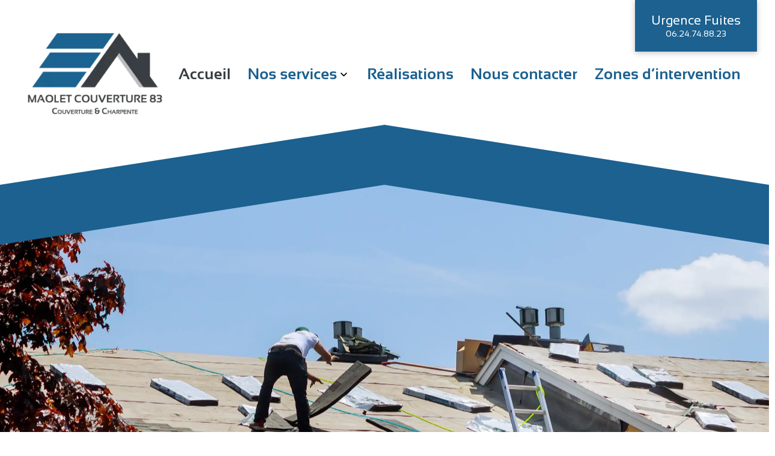

--- FILE ---
content_type: text/html; charset=UTF-8
request_url: https://maolet-couverture-83.fr/
body_size: 33287
content:
<!DOCTYPE html>
<html class="no-js" lang="fr-FR">
<head>
<meta charset="UTF-8">
<meta name="viewport" content="width=device-width, initial-scale=1.0">
<link rel="pingback" href="https://maolet-couverture-83.fr/xmlrpc.php">
<meta name='robots' content='index, follow, max-image-preview:large, max-snippet:-1, max-video-preview:-1' />
<script id="cookie-law-info-gcm-var-js">
var _ckyGcm = {"status":true,"default_settings":[{"analytics":"denied","advertisement":"denied","functional":"denied","necessary":"granted","ad_user_data":"denied","ad_personalization":"denied","regions":"All"}],"wait_for_update":2000,"url_passthrough":false,"ads_data_redaction":false};
</script>
<script id="cookie-law-info-gcm-js" type="text/javascript" src="https://maolet-couverture-83.fr/wp-content/plugins/cookie-law-info/lite/frontend/js/gcm.min.js"></script>
<script id="cookieyes" type="text/javascript" src="https://cdn-cookieyes.com/client_data/64c3e88e0403c049a2c00fd0/script.js"></script><!-- Google tag (gtag.js) consent mode dataLayer added by Site Kit -->
<script type="text/javascript" id="google_gtagjs-js-consent-mode-data-layer">
/* <![CDATA[ */
window.dataLayer = window.dataLayer || [];function gtag(){dataLayer.push(arguments);}
gtag('consent', 'default', {"ad_personalization":"denied","ad_storage":"denied","ad_user_data":"denied","analytics_storage":"denied","functionality_storage":"denied","security_storage":"denied","personalization_storage":"denied","region":["AT","BE","BG","CH","CY","CZ","DE","DK","EE","ES","FI","FR","GB","GR","HR","HU","IE","IS","IT","LI","LT","LU","LV","MT","NL","NO","PL","PT","RO","SE","SI","SK"],"wait_for_update":500});
window._googlesitekitConsentCategoryMap = {"statistics":["analytics_storage"],"marketing":["ad_storage","ad_user_data","ad_personalization"],"functional":["functionality_storage","security_storage"],"preferences":["personalization_storage"]};
window._googlesitekitConsents = {"ad_personalization":"denied","ad_storage":"denied","ad_user_data":"denied","analytics_storage":"denied","functionality_storage":"denied","security_storage":"denied","personalization_storage":"denied","region":["AT","BE","BG","CH","CY","CZ","DE","DK","EE","ES","FI","FR","GB","GR","HR","HU","IE","IS","IT","LI","LT","LU","LV","MT","NL","NO","PL","PT","RO","SE","SI","SK"],"wait_for_update":500};
/* ]]> */
</script>
<!-- End Google tag (gtag.js) consent mode dataLayer added by Site Kit -->

	<!-- This site is optimized with the Yoast SEO plugin v26.8 - https://yoast.com/product/yoast-seo-wordpress/ -->
	<title>Maolet Couverture - Votre couvreur au Beausset et dans le Var</title><link rel="preload" data-rocket-preload as="image" href="https://maolet-couverture-83.fr/wp-content/uploads/2024/03/Couvreur-au-beausset-scaled.webp" fetchpriority="high">
	<link rel="canonical" href="https://maolet-couverture-83.fr/" />
	<meta property="og:locale" content="fr_FR" />
	<meta property="og:type" content="website" />
	<meta property="og:title" content="Maolet Couverture - Votre couvreur au Beausset et dans le Var" />
	<meta property="og:description" content="Maolet Couverture 83 votre couvreur au Beausset &amp; dans le Var Professionnel de la couverture et la charpente de père en fils depuis plus de 30 ans, nous intervenons dans le Var et en Provence-Alpes-Côte d&#039;Azur pour vous proposer nos services. Afin de vous assurer un travail exemplaire, nous choisissons des produits testés et de qualité. Pour toutes urgences concernant ... Read More" />
	<meta property="og:url" content="https://maolet-couverture-83.fr/" />
	<meta property="og:site_name" content="Maolet Couverture - Votre couvreur au Beausset et dans le Var" />
	<meta property="article:modified_time" content="2024-10-03T09:42:27+00:00" />
	<meta property="og:image" content="http://www.2findlocal.com/Set/Icons/2.png" />
	<meta name="twitter:card" content="summary_large_image" />
	<script type="application/ld+json" class="yoast-schema-graph">{"@context":"https://schema.org","@graph":[{"@type":"WebPage","@id":"https://maolet-couverture-83.fr/","url":"https://maolet-couverture-83.fr/","name":"Maolet Couverture - Votre couvreur au Beausset et dans le Var","isPartOf":{"@id":"https://maolet-couverture-83.fr/#website"},"primaryImageOfPage":{"@id":"https://maolet-couverture-83.fr/#primaryimage"},"image":{"@id":"https://maolet-couverture-83.fr/#primaryimage"},"thumbnailUrl":"http://www.2findlocal.com/Set/Icons/2.png","datePublished":"2023-12-12T09:13:06+00:00","dateModified":"2024-10-03T09:42:27+00:00","breadcrumb":{"@id":"https://maolet-couverture-83.fr/#breadcrumb"},"inLanguage":"fr-FR","potentialAction":[{"@type":"ReadAction","target":["https://maolet-couverture-83.fr/"]}]},{"@type":"ImageObject","inLanguage":"fr-FR","@id":"https://maolet-couverture-83.fr/#primaryimage","url":"http://www.2findlocal.com/Set/Icons/2.png","contentUrl":"http://www.2findlocal.com/Set/Icons/2.png"},{"@type":"BreadcrumbList","@id":"https://maolet-couverture-83.fr/#breadcrumb","itemListElement":[{"@type":"ListItem","position":1,"name":"Accueil"}]},{"@type":"WebSite","@id":"https://maolet-couverture-83.fr/#website","url":"https://maolet-couverture-83.fr/","name":"Maolet Couverture - Votre couvreur au Beausset et dans le Var","description":"","potentialAction":[{"@type":"SearchAction","target":{"@type":"EntryPoint","urlTemplate":"https://maolet-couverture-83.fr/?s={search_term_string}"},"query-input":{"@type":"PropertyValueSpecification","valueRequired":true,"valueName":"search_term_string"}}],"inLanguage":"fr-FR"}]}</script>
	<!-- / Yoast SEO plugin. -->


<link rel='dns-prefetch' href='//www.googletagmanager.com' />
<link rel='dns-prefetch' href='//cdn.trustindex.io' />
<link rel="alternate" type="application/rss+xml" title="Maolet Couverture - Votre couvreur au Beausset et dans le Var &raquo; Flux" href="https://maolet-couverture-83.fr/feed/" />
<link rel="alternate" type="application/rss+xml" title="Maolet Couverture - Votre couvreur au Beausset et dans le Var &raquo; Flux des commentaires" href="https://maolet-couverture-83.fr/comments/feed/" />
<link rel="alternate" title="oEmbed (JSON)" type="application/json+oembed" href="https://maolet-couverture-83.fr/wp-json/oembed/1.0/embed?url=https%3A%2F%2Fmaolet-couverture-83.fr%2F" />
<link rel="alternate" title="oEmbed (XML)" type="text/xml+oembed" href="https://maolet-couverture-83.fr/wp-json/oembed/1.0/embed?url=https%3A%2F%2Fmaolet-couverture-83.fr%2F&#038;format=xml" />
<style id='wp-img-auto-sizes-contain-inline-css' type='text/css'>
img:is([sizes=auto i],[sizes^="auto," i]){contain-intrinsic-size:3000px 1500px}
/*# sourceURL=wp-img-auto-sizes-contain-inline-css */
</style>
<style id='wp-emoji-styles-inline-css' type='text/css'>

	img.wp-smiley, img.emoji {
		display: inline !important;
		border: none !important;
		box-shadow: none !important;
		height: 1em !important;
		width: 1em !important;
		margin: 0 0.07em !important;
		vertical-align: -0.1em !important;
		background: none !important;
		padding: 0 !important;
	}
/*# sourceURL=wp-emoji-styles-inline-css */
</style>
<link rel='stylesheet' id='wp-block-library-css' href='https://maolet-couverture-83.fr/wp-includes/css/dist/block-library/style.min.css?ver=67f984fb75669594da5da87c127f777c' type='text/css' media='all' />
<style id='global-styles-inline-css' type='text/css'>
:root{--wp--preset--aspect-ratio--square: 1;--wp--preset--aspect-ratio--4-3: 4/3;--wp--preset--aspect-ratio--3-4: 3/4;--wp--preset--aspect-ratio--3-2: 3/2;--wp--preset--aspect-ratio--2-3: 2/3;--wp--preset--aspect-ratio--16-9: 16/9;--wp--preset--aspect-ratio--9-16: 9/16;--wp--preset--color--black: #000000;--wp--preset--color--cyan-bluish-gray: #abb8c3;--wp--preset--color--white: #ffffff;--wp--preset--color--pale-pink: #f78da7;--wp--preset--color--vivid-red: #cf2e2e;--wp--preset--color--luminous-vivid-orange: #ff6900;--wp--preset--color--luminous-vivid-amber: #fcb900;--wp--preset--color--light-green-cyan: #7bdcb5;--wp--preset--color--vivid-green-cyan: #00d084;--wp--preset--color--pale-cyan-blue: #8ed1fc;--wp--preset--color--vivid-cyan-blue: #0693e3;--wp--preset--color--vivid-purple: #9b51e0;--wp--preset--gradient--vivid-cyan-blue-to-vivid-purple: linear-gradient(135deg,rgb(6,147,227) 0%,rgb(155,81,224) 100%);--wp--preset--gradient--light-green-cyan-to-vivid-green-cyan: linear-gradient(135deg,rgb(122,220,180) 0%,rgb(0,208,130) 100%);--wp--preset--gradient--luminous-vivid-amber-to-luminous-vivid-orange: linear-gradient(135deg,rgb(252,185,0) 0%,rgb(255,105,0) 100%);--wp--preset--gradient--luminous-vivid-orange-to-vivid-red: linear-gradient(135deg,rgb(255,105,0) 0%,rgb(207,46,46) 100%);--wp--preset--gradient--very-light-gray-to-cyan-bluish-gray: linear-gradient(135deg,rgb(238,238,238) 0%,rgb(169,184,195) 100%);--wp--preset--gradient--cool-to-warm-spectrum: linear-gradient(135deg,rgb(74,234,220) 0%,rgb(151,120,209) 20%,rgb(207,42,186) 40%,rgb(238,44,130) 60%,rgb(251,105,98) 80%,rgb(254,248,76) 100%);--wp--preset--gradient--blush-light-purple: linear-gradient(135deg,rgb(255,206,236) 0%,rgb(152,150,240) 100%);--wp--preset--gradient--blush-bordeaux: linear-gradient(135deg,rgb(254,205,165) 0%,rgb(254,45,45) 50%,rgb(107,0,62) 100%);--wp--preset--gradient--luminous-dusk: linear-gradient(135deg,rgb(255,203,112) 0%,rgb(199,81,192) 50%,rgb(65,88,208) 100%);--wp--preset--gradient--pale-ocean: linear-gradient(135deg,rgb(255,245,203) 0%,rgb(182,227,212) 50%,rgb(51,167,181) 100%);--wp--preset--gradient--electric-grass: linear-gradient(135deg,rgb(202,248,128) 0%,rgb(113,206,126) 100%);--wp--preset--gradient--midnight: linear-gradient(135deg,rgb(2,3,129) 0%,rgb(40,116,252) 100%);--wp--preset--font-size--small: 13px;--wp--preset--font-size--medium: 20px;--wp--preset--font-size--large: 36px;--wp--preset--font-size--x-large: 42px;--wp--preset--spacing--20: 0.44rem;--wp--preset--spacing--30: 0.67rem;--wp--preset--spacing--40: 1rem;--wp--preset--spacing--50: 1.5rem;--wp--preset--spacing--60: 2.25rem;--wp--preset--spacing--70: 3.38rem;--wp--preset--spacing--80: 5.06rem;--wp--preset--shadow--natural: 6px 6px 9px rgba(0, 0, 0, 0.2);--wp--preset--shadow--deep: 12px 12px 50px rgba(0, 0, 0, 0.4);--wp--preset--shadow--sharp: 6px 6px 0px rgba(0, 0, 0, 0.2);--wp--preset--shadow--outlined: 6px 6px 0px -3px rgb(255, 255, 255), 6px 6px rgb(0, 0, 0);--wp--preset--shadow--crisp: 6px 6px 0px rgb(0, 0, 0);}:where(.is-layout-flex){gap: 0.5em;}:where(.is-layout-grid){gap: 0.5em;}body .is-layout-flex{display: flex;}.is-layout-flex{flex-wrap: wrap;align-items: center;}.is-layout-flex > :is(*, div){margin: 0;}body .is-layout-grid{display: grid;}.is-layout-grid > :is(*, div){margin: 0;}:where(.wp-block-columns.is-layout-flex){gap: 2em;}:where(.wp-block-columns.is-layout-grid){gap: 2em;}:where(.wp-block-post-template.is-layout-flex){gap: 1.25em;}:where(.wp-block-post-template.is-layout-grid){gap: 1.25em;}.has-black-color{color: var(--wp--preset--color--black) !important;}.has-cyan-bluish-gray-color{color: var(--wp--preset--color--cyan-bluish-gray) !important;}.has-white-color{color: var(--wp--preset--color--white) !important;}.has-pale-pink-color{color: var(--wp--preset--color--pale-pink) !important;}.has-vivid-red-color{color: var(--wp--preset--color--vivid-red) !important;}.has-luminous-vivid-orange-color{color: var(--wp--preset--color--luminous-vivid-orange) !important;}.has-luminous-vivid-amber-color{color: var(--wp--preset--color--luminous-vivid-amber) !important;}.has-light-green-cyan-color{color: var(--wp--preset--color--light-green-cyan) !important;}.has-vivid-green-cyan-color{color: var(--wp--preset--color--vivid-green-cyan) !important;}.has-pale-cyan-blue-color{color: var(--wp--preset--color--pale-cyan-blue) !important;}.has-vivid-cyan-blue-color{color: var(--wp--preset--color--vivid-cyan-blue) !important;}.has-vivid-purple-color{color: var(--wp--preset--color--vivid-purple) !important;}.has-black-background-color{background-color: var(--wp--preset--color--black) !important;}.has-cyan-bluish-gray-background-color{background-color: var(--wp--preset--color--cyan-bluish-gray) !important;}.has-white-background-color{background-color: var(--wp--preset--color--white) !important;}.has-pale-pink-background-color{background-color: var(--wp--preset--color--pale-pink) !important;}.has-vivid-red-background-color{background-color: var(--wp--preset--color--vivid-red) !important;}.has-luminous-vivid-orange-background-color{background-color: var(--wp--preset--color--luminous-vivid-orange) !important;}.has-luminous-vivid-amber-background-color{background-color: var(--wp--preset--color--luminous-vivid-amber) !important;}.has-light-green-cyan-background-color{background-color: var(--wp--preset--color--light-green-cyan) !important;}.has-vivid-green-cyan-background-color{background-color: var(--wp--preset--color--vivid-green-cyan) !important;}.has-pale-cyan-blue-background-color{background-color: var(--wp--preset--color--pale-cyan-blue) !important;}.has-vivid-cyan-blue-background-color{background-color: var(--wp--preset--color--vivid-cyan-blue) !important;}.has-vivid-purple-background-color{background-color: var(--wp--preset--color--vivid-purple) !important;}.has-black-border-color{border-color: var(--wp--preset--color--black) !important;}.has-cyan-bluish-gray-border-color{border-color: var(--wp--preset--color--cyan-bluish-gray) !important;}.has-white-border-color{border-color: var(--wp--preset--color--white) !important;}.has-pale-pink-border-color{border-color: var(--wp--preset--color--pale-pink) !important;}.has-vivid-red-border-color{border-color: var(--wp--preset--color--vivid-red) !important;}.has-luminous-vivid-orange-border-color{border-color: var(--wp--preset--color--luminous-vivid-orange) !important;}.has-luminous-vivid-amber-border-color{border-color: var(--wp--preset--color--luminous-vivid-amber) !important;}.has-light-green-cyan-border-color{border-color: var(--wp--preset--color--light-green-cyan) !important;}.has-vivid-green-cyan-border-color{border-color: var(--wp--preset--color--vivid-green-cyan) !important;}.has-pale-cyan-blue-border-color{border-color: var(--wp--preset--color--pale-cyan-blue) !important;}.has-vivid-cyan-blue-border-color{border-color: var(--wp--preset--color--vivid-cyan-blue) !important;}.has-vivid-purple-border-color{border-color: var(--wp--preset--color--vivid-purple) !important;}.has-vivid-cyan-blue-to-vivid-purple-gradient-background{background: var(--wp--preset--gradient--vivid-cyan-blue-to-vivid-purple) !important;}.has-light-green-cyan-to-vivid-green-cyan-gradient-background{background: var(--wp--preset--gradient--light-green-cyan-to-vivid-green-cyan) !important;}.has-luminous-vivid-amber-to-luminous-vivid-orange-gradient-background{background: var(--wp--preset--gradient--luminous-vivid-amber-to-luminous-vivid-orange) !important;}.has-luminous-vivid-orange-to-vivid-red-gradient-background{background: var(--wp--preset--gradient--luminous-vivid-orange-to-vivid-red) !important;}.has-very-light-gray-to-cyan-bluish-gray-gradient-background{background: var(--wp--preset--gradient--very-light-gray-to-cyan-bluish-gray) !important;}.has-cool-to-warm-spectrum-gradient-background{background: var(--wp--preset--gradient--cool-to-warm-spectrum) !important;}.has-blush-light-purple-gradient-background{background: var(--wp--preset--gradient--blush-light-purple) !important;}.has-blush-bordeaux-gradient-background{background: var(--wp--preset--gradient--blush-bordeaux) !important;}.has-luminous-dusk-gradient-background{background: var(--wp--preset--gradient--luminous-dusk) !important;}.has-pale-ocean-gradient-background{background: var(--wp--preset--gradient--pale-ocean) !important;}.has-electric-grass-gradient-background{background: var(--wp--preset--gradient--electric-grass) !important;}.has-midnight-gradient-background{background: var(--wp--preset--gradient--midnight) !important;}.has-small-font-size{font-size: var(--wp--preset--font-size--small) !important;}.has-medium-font-size{font-size: var(--wp--preset--font-size--medium) !important;}.has-large-font-size{font-size: var(--wp--preset--font-size--large) !important;}.has-x-large-font-size{font-size: var(--wp--preset--font-size--x-large) !important;}
/*# sourceURL=global-styles-inline-css */
</style>

<style id='classic-theme-styles-inline-css' type='text/css'>
/*! This file is auto-generated */
.wp-block-button__link{color:#fff;background-color:#32373c;border-radius:9999px;box-shadow:none;text-decoration:none;padding:calc(.667em + 2px) calc(1.333em + 2px);font-size:1.125em}.wp-block-file__button{background:#32373c;color:#fff;text-decoration:none}
/*# sourceURL=/wp-includes/css/classic-themes.min.css */
</style>
<link rel='stylesheet' id='x-stack-css' href='https://maolet-couverture-83.fr/wp-content/themes/pro/framework/dist/css/site/stacks/integrity-light.css?ver=6.5.14' type='text/css' media='all' />
<link rel='stylesheet' id='x-child-css' href='https://maolet-couverture-83.fr/wp-content/themes/pro-child/style.css?ver=6.5.14' type='text/css' media='all' />
<style id='cs-inline-css' type='text/css'>
@media (min-width:1200px){.x-hide-xl{display:none !important;}}@media (min-width:979px) and (max-width:1199px){.x-hide-lg{display:none !important;}}@media (min-width:767px) and (max-width:978px){.x-hide-md{display:none !important;}}@media (min-width:480px) and (max-width:766px){.x-hide-sm{display:none !important;}}@media (max-width:479px){.x-hide-xs{display:none !important;}} a,h1 a:hover,h2 a:hover,h3 a:hover,h4 a:hover,h5 a:hover,h6 a:hover,.x-breadcrumb-wrap a:hover,.widget ul li a:hover,.widget ol li a:hover,.widget.widget_text ul li a,.widget.widget_text ol li a,.widget_nav_menu .current-menu-item > a,.x-accordion-heading .x-accordion-toggle:hover,.x-comment-author a:hover,.x-comment-time:hover,.x-recent-posts a:hover .h-recent-posts{color:#1c6190;}a:hover,.widget.widget_text ul li a:hover,.widget.widget_text ol li a:hover,.x-twitter-widget ul li a:hover{color:rgb(50,141,202);}.rev_slider_wrapper,a.x-img-thumbnail:hover,.x-slider-container.below,.page-template-template-blank-3-php .x-slider-container.above,.page-template-template-blank-6-php .x-slider-container.above{border-color:#1c6190;}.entry-thumb:before,.x-pagination span.current,.woocommerce-pagination span[aria-current],.flex-direction-nav a,.flex-control-nav a:hover,.flex-control-nav a.flex-active,.mejs-time-current,.x-dropcap,.x-skill-bar .bar,.x-pricing-column.featured h2,.h-comments-title small,.x-entry-share .x-share:hover,.x-highlight,.x-recent-posts .x-recent-posts-img:after{background-color:#1c6190;}.x-nav-tabs > .active > a,.x-nav-tabs > .active > a:hover{box-shadow:inset 0 3px 0 0 #1c6190;}.x-main{width:calc(72% - 2.463055%);}.x-sidebar{width:calc(100% - 2.463055% - 72%);}.x-comment-author,.x-comment-time,.comment-form-author label,.comment-form-email label,.comment-form-url label,.comment-form-rating label,.comment-form-comment label,.widget_calendar #wp-calendar caption,.widget.widget_rss li .rsswidget{font-family:"sansation-bold",sans-serif;font-weight:700;}.p-landmark-sub,.p-meta,input,button,select,textarea{font-family:"sansation-regular",sans-serif;}.widget ul li a,.widget ol li a,.x-comment-time{color:#383e42;}.widget_text ol li a,.widget_text ul li a{color:#1c6190;}.widget_text ol li a:hover,.widget_text ul li a:hover{color:rgb(50,141,202);}.comment-form-author label,.comment-form-email label,.comment-form-url label,.comment-form-rating label,.comment-form-comment label,.widget_calendar #wp-calendar th,.p-landmark-sub strong,.widget_tag_cloud .tagcloud a:hover,.widget_tag_cloud .tagcloud a:active,.entry-footer a:hover,.entry-footer a:active,.x-breadcrumbs .current,.x-comment-author,.x-comment-author a{color:#272727;}.widget_calendar #wp-calendar th{border-color:#272727;}.h-feature-headline span i{background-color:#272727;}@media (max-width:978.98px){}html{font-size:14px;}@media (min-width:479px){html{font-size:14px;}}@media (min-width:766px){html{font-size:14px;}}@media (min-width:978px){html{font-size:14px;}}@media (min-width:1199px){html{font-size:14px;}}body{font-style:normal;font-weight:400;color:#383e42;background-color:rgb(255,255,255);}.w-b{font-weight:400 !important;}h1,h2,h3,h4,h5,h6,.h1,.h2,.h3,.h4,.h5,.h6{font-family:"sansation-bold",sans-serif;font-style:normal;font-weight:700;}h1,.h1{letter-spacing:-0.035em;}h2,.h2{letter-spacing:-0.035em;}h3,.h3{letter-spacing:-0.035em;}h4,.h4{letter-spacing:-0.035em;}h5,.h5{letter-spacing:-0.035em;}h6,.h6{letter-spacing:-0.035em;}.w-h{font-weight:700 !important;}.x-container.width{width:88%;}.x-container.max{max-width:1200px;}.x-bar-content.x-container.width{flex-basis:88%;}.x-main.full{float:none;clear:both;display:block;width:auto;}@media (max-width:978.98px){.x-main.full,.x-main.left,.x-main.right,.x-sidebar.left,.x-sidebar.right{float:none;display:block;width:auto !important;}}.entry-header,.entry-content{font-size:1rem;}body,input,button,select,textarea{font-family:"sansation-regular",sans-serif;}h1,h2,h3,h4,h5,h6,.h1,.h2,.h3,.h4,.h5,.h6,h1 a,h2 a,h3 a,h4 a,h5 a,h6 a,.h1 a,.h2 a,.h3 a,.h4 a,.h5 a,.h6 a,blockquote{color:#272727;}.cfc-h-tx{color:#272727 !important;}.cfc-h-bd{border-color:#272727 !important;}.cfc-h-bg{background-color:#272727 !important;}.cfc-b-tx{color:#383e42 !important;}.cfc-b-bd{border-color:#383e42 !important;}.cfc-b-bg{background-color:#383e42 !important;}.x-btn,.button,[type="submit"]{color:#ffffff;border-color:#ac1100;background-color:#ff2a13;margin-bottom:0.25em;text-shadow:0 0.075em 0.075em rgba(0,0,0,0.5);box-shadow:0 0.25em 0 0 #a71000,0 4px 9px rgba(0,0,0,0.75);border-radius:0.25em;}.x-btn:hover,.button:hover,[type="submit"]:hover{color:#ffffff;border-color:#600900;background-color:#ef2201;margin-bottom:0.25em;text-shadow:0 0.075em 0.075em rgba(0,0,0,0.5);box-shadow:0 0.25em 0 0 #a71000,0 4px 9px rgba(0,0,0,0.75);}.x-btn.x-btn-real,.x-btn.x-btn-real:hover{margin-bottom:0.25em;text-shadow:0 0.075em 0.075em rgba(0,0,0,0.65);}.x-btn.x-btn-real{box-shadow:0 0.25em 0 0 #a71000,0 4px 9px rgba(0,0,0,0.75);}.x-btn.x-btn-real:hover{box-shadow:0 0.25em 0 0 #a71000,0 4px 9px rgba(0,0,0,0.75);}.x-btn.x-btn-flat,.x-btn.x-btn-flat:hover{margin-bottom:0;text-shadow:0 0.075em 0.075em rgba(0,0,0,0.65);box-shadow:none;}.x-btn.x-btn-transparent,.x-btn.x-btn-transparent:hover{margin-bottom:0;border-width:3px;text-shadow:none;text-transform:uppercase;background-color:transparent;box-shadow:none;}.bg .mejs-container,.x-video .mejs-container{position:unset !important;} @font-face{font-family:'FontAwesomePro';font-style:normal;font-weight:900;font-display:block;src:url('https://maolet-couverture-83.fr/wp-content/themes/pro/cornerstone/assets/fonts/fa-solid-900.woff2?ver=6.5.2') format('woff2'),url('https://maolet-couverture-83.fr/wp-content/themes/pro/cornerstone/assets/fonts/fa-solid-900.ttf?ver=6.5.2') format('truetype');}[data-x-fa-pro-icon]{font-family:"FontAwesomePro" !important;}[data-x-fa-pro-icon]:before{content:attr(data-x-fa-pro-icon);}[data-x-icon],[data-x-icon-o],[data-x-icon-l],[data-x-icon-s],[data-x-icon-b],[data-x-icon-sr],[data-x-icon-ss],[data-x-icon-sl],[data-x-fa-pro-icon],[class*="cs-fa-"]{display:inline-flex;font-style:normal;font-weight:400;text-decoration:inherit;text-rendering:auto;-webkit-font-smoothing:antialiased;-moz-osx-font-smoothing:grayscale;}[data-x-icon].left,[data-x-icon-o].left,[data-x-icon-l].left,[data-x-icon-s].left,[data-x-icon-b].left,[data-x-icon-sr].left,[data-x-icon-ss].left,[data-x-icon-sl].left,[data-x-fa-pro-icon].left,[class*="cs-fa-"].left{margin-right:0.5em;}[data-x-icon].right,[data-x-icon-o].right,[data-x-icon-l].right,[data-x-icon-s].right,[data-x-icon-b].right,[data-x-icon-sr].right,[data-x-icon-ss].right,[data-x-icon-sl].right,[data-x-fa-pro-icon].right,[class*="cs-fa-"].right{margin-left:0.5em;}[data-x-icon]:before,[data-x-icon-o]:before,[data-x-icon-l]:before,[data-x-icon-s]:before,[data-x-icon-b]:before,[data-x-icon-sr]:before,[data-x-icon-ss]:before,[data-x-icon-sl]:before,[data-x-fa-pro-icon]:before,[class*="cs-fa-"]:before{line-height:1;}@font-face{font-family:'FontAwesome';font-style:normal;font-weight:900;font-display:block;src:url('https://maolet-couverture-83.fr/wp-content/themes/pro/cornerstone/assets/fonts/fa-solid-900.woff2?ver=6.5.2') format('woff2'),url('https://maolet-couverture-83.fr/wp-content/themes/pro/cornerstone/assets/fonts/fa-solid-900.ttf?ver=6.5.2') format('truetype');}[data-x-icon],[data-x-icon-s],[data-x-icon][class*="cs-fa-"]{font-family:"FontAwesome" !important;font-weight:900;}[data-x-icon]:before,[data-x-icon][class*="cs-fa-"]:before{content:attr(data-x-icon);}[data-x-icon-s]:before{content:attr(data-x-icon-s);}@font-face{font-family:'FontAwesomeRegular';font-style:normal;font-weight:400;font-display:block;src:url('https://maolet-couverture-83.fr/wp-content/themes/pro/cornerstone/assets/fonts/fa-regular-400.woff2?ver=6.5.2') format('woff2'),url('https://maolet-couverture-83.fr/wp-content/themes/pro/cornerstone/assets/fonts/fa-regular-400.ttf?ver=6.5.2') format('truetype');}@font-face{font-family:'FontAwesomePro';font-style:normal;font-weight:400;font-display:block;src:url('https://maolet-couverture-83.fr/wp-content/themes/pro/cornerstone/assets/fonts/fa-regular-400.woff2?ver=6.5.2') format('woff2'),url('https://maolet-couverture-83.fr/wp-content/themes/pro/cornerstone/assets/fonts/fa-regular-400.ttf?ver=6.5.2') format('truetype');}[data-x-icon-o]{font-family:"FontAwesomeRegular" !important;}[data-x-icon-o]:before{content:attr(data-x-icon-o);}@font-face{font-family:'FontAwesomeLight';font-style:normal;font-weight:300;font-display:block;src:url('https://maolet-couverture-83.fr/wp-content/themes/pro/cornerstone/assets/fonts/fa-light-300.woff2?ver=6.5.2') format('woff2'),url('https://maolet-couverture-83.fr/wp-content/themes/pro/cornerstone/assets/fonts/fa-light-300.ttf?ver=6.5.2') format('truetype');}@font-face{font-family:'FontAwesomePro';font-style:normal;font-weight:300;font-display:block;src:url('https://maolet-couverture-83.fr/wp-content/themes/pro/cornerstone/assets/fonts/fa-light-300.woff2?ver=6.5.2') format('woff2'),url('https://maolet-couverture-83.fr/wp-content/themes/pro/cornerstone/assets/fonts/fa-light-300.ttf?ver=6.5.2') format('truetype');}[data-x-icon-l]{font-family:"FontAwesomeLight" !important;font-weight:300;}[data-x-icon-l]:before{content:attr(data-x-icon-l);}@font-face{font-family:'FontAwesomeBrands';font-style:normal;font-weight:normal;font-display:block;src:url('https://maolet-couverture-83.fr/wp-content/themes/pro/cornerstone/assets/fonts/fa-brands-400.woff2?ver=6.5.2') format('woff2'),url('https://maolet-couverture-83.fr/wp-content/themes/pro/cornerstone/assets/fonts/fa-brands-400.ttf?ver=6.5.2') format('truetype');}[data-x-icon-b]{font-family:"FontAwesomeBrands" !important;}[data-x-icon-b]:before{content:attr(data-x-icon-b);}.widget.widget_rss li .rsswidget:before{content:"\f35d";padding-right:0.4em;font-family:"FontAwesome";} .m17-0.x-bar{height:100px;background-color:#ffffff;box-shadow:0px 3px 25px 0px rgba(0,0,0,0.15);}.m17-0 .x-bar-content{justify-content:flex-end;height:100px;}.m17-0.x-bar-space{height:100px;}.m17-1.x-bar{border-top-width:0;border-right-width:0;border-bottom-width:0;border-left-width:0;font-size:1em;z-index:9999;}.m17-1 .x-bar-content{display:flex;flex-direction:row;align-items:center;flex-grow:0;flex-shrink:1;flex-basis:100%;}.m17-1.x-bar-outer-spacers:after,.m17-1.x-bar-outer-spacers:before{flex-basis:20px;width:20px!important;height:20px;}.m17-1.x-bar-space{font-size:1em;}.m17-2.x-bar{height:auto;background-color:rgb(255,255,255);}.m17-2 .x-bar-content{justify-content:space-around;height:auto;}.m17-2.x-bar-space{height:auto;}.m17-3.x-bar-container{display:flex;flex-direction:row;flex-grow:0;flex-basis:auto;border-top-width:0;border-right-width:0;border-bottom-width:0;border-left-width:0;font-size:1em;}.m17-4.x-bar-container{justify-content:flex-end;align-items:flex-start;flex-shrink:0;z-index:auto;}.m17-5.x-bar-container{justify-content:center;align-items:center;flex-shrink:1;margin-top:-60px;margin-right:0px;margin-bottom:0px;margin-left:0px;z-index:999;}.m17-6.x-anchor {font-size:1em;}.m17-6.x-anchor .x-anchor-content {align-items:center;}.m17-7.x-anchor {border-top-width:0;border-right-width:0;border-bottom-width:0;border-left-width:0;}.m17-7.x-anchor .x-anchor-content {display:flex;flex-direction:row;}.m17-7.x-anchor .x-anchor-text-primary {font-style:normal;line-height:1;}.m17-8.x-anchor {background-color:#1c6190;box-shadow:0em 0.15em 0.65em 0em rgba(0,0,0,0.25);}.m17-8.x-anchor .x-anchor-content {padding-top:0.575em;padding-right:0.85em;padding-bottom:0.575em;padding-left:0.85em;}.m17-8.x-anchor .x-anchor-text {margin-top:15px;margin-right:15px;margin-bottom:15px;margin-left:15px;}.m17-8.x-anchor .x-anchor-text-primary {color:rgb(255,255,255);}.m17-8.x-anchor:hover .x-anchor-text-primary,.m17-8.x-anchor[class*="active"] .x-anchor-text-primary,[data-x-effect-provider*="colors"]:hover .m17-8.x-anchor .x-anchor-text-primary {color:rgba(255,255,255,0.5);}.m17-8.x-anchor .x-anchor-text-secondary {margin-top:0.35em;font-family:inherit;font-size:1em;font-style:normal;font-weight:inherit;line-height:1;text-align:center;color:rgb(255,255,255);}.m17-8.x-anchor:hover .x-anchor-text-secondary,.m17-8.x-anchor[class*="active"] .x-anchor-text-secondary,[data-x-effect-provider*="colors"]:hover .m17-8.x-anchor .x-anchor-text-secondary {color:rgba(255,255,255,0.5);}.m17-9.x-anchor .x-anchor-content {justify-content:center;}.m17-a.x-anchor .x-anchor-text-primary {font-family:inherit;font-weight:inherit;}.m17-b.x-anchor .x-anchor-text-primary {font-size:1.5em;}.m17-c.x-anchor .x-anchor-text-primary {text-align:center;}.m17-d.x-anchor {background-color:rgba(255,255,255,0);}.m17-d.x-anchor .x-anchor-text {margin-right:5px;}.m17-d.x-anchor .x-graphic {margin-top:5px;margin-right:5px;margin-bottom:5px;margin-left:5px;}.m17-d.x-anchor .x-graphic-icon {font-size:1.25em;width:auto;color:rgba(0,0,0,1);border-top-width:0;border-right-width:0;border-bottom-width:0;border-left-width:0;}.m17-d.x-anchor:hover .x-graphic-icon,.m17-d.x-anchor[class*="active"] .x-graphic-icon,[data-x-effect-provider*="colors"]:hover .m17-d.x-anchor .x-graphic-icon {color:rgba(0,0,0,0.5);}.m17-d.x-anchor .x-toggle {color:rgba(0,0,0,1);}.m17-d.x-anchor:hover .x-toggle,.m17-d.x-anchor[class*="active"] .x-toggle,[data-x-effect-provider*="colors"]:hover .m17-d.x-anchor .x-toggle {color:rgba(0,0,0,0.5);}.m17-d.x-anchor .x-toggle-burger {width:10em;margin-top:3em;margin-right:0;margin-bottom:3em;margin-left:0;font-size:2px;}.m17-d.x-anchor .x-toggle-burger-bun-t {transform:translate3d(0,calc(3em * -1),0);}.m17-d.x-anchor .x-toggle-burger-bun-b {transform:translate3d(0,3em,0);}.m17-e.x-anchor .x-anchor-text {margin-top:5px;margin-bottom:5px;margin-left:5px;}.m17-e.x-anchor .x-anchor-text-primary {color:rgba(0,0,0,1);}.m17-e.x-anchor:hover .x-anchor-text-primary,.m17-e.x-anchor[class*="active"] .x-anchor-text-primary,[data-x-effect-provider*="colors"]:hover .m17-e.x-anchor .x-anchor-text-primary {color:rgba(0,0,0,0.5);}.m17-f.x-anchor .x-anchor-text-primary {font-family:"sansation-bold",sans-serif;font-weight:700;}.m17-g.x-anchor {max-width:18em;margin-top:0em;margin-right:auto;margin-bottom:0em;margin-left:auto;font-size:calc(16px + 3vmin);}.m17-g.x-anchor .x-anchor-content {align-items:baseline;padding-top:0.8em;padding-bottom:0.8em;}.m17-g.x-anchor .x-anchor-text-primary {color:rgba(255,255,255,0.66);}.m17-g.x-anchor:hover .x-anchor-text-primary,.m17-g.x-anchor[class*="active"] .x-anchor-text-primary,[data-x-effect-provider*="colors"]:hover .m17-g.x-anchor .x-anchor-text-primary {color:rgb(255,255,255);}.m17-g.x-anchor .x-anchor-sub-indicator {width:1em;margin-top:0em;margin-right:-1.409em;margin-bottom:0em;margin-left:0.409em;color:rgba(255,255,255,0.66);}.m17-g.x-anchor:hover .x-anchor-sub-indicator,.m17-g.x-anchor[class*="active"] .x-anchor-sub-indicator,[data-x-effect-provider*="colors"]:hover .m17-g.x-anchor .x-anchor-sub-indicator {color:rgb(255,255,255);}.m17-g.x-anchor,.m17-g.x-anchor :not([data-x-particle]) {transition-duration:222ms;}.m17-h.x-anchor .x-anchor-content {padding-right:1em;padding-left:1em;}.m17-i.x-anchor .x-anchor-text-primary {font-size:1em;}.m17-j.x-anchor .x-anchor-sub-indicator {font-size:1em;}.m17-k.x-anchor .x-anchor-content {padding-top:1em;padding-bottom:1em;}.m17-k.x-anchor .x-anchor-text-primary {font-size:1.8em;color:#1c6190;}.m17-k.x-anchor:hover .x-anchor-text-primary,.m17-k.x-anchor[class*="active"] .x-anchor-text-primary,[data-x-effect-provider*="colors"]:hover .m17-k.x-anchor .x-anchor-text-primary {color:#383e42;}.m17-l.x-anchor .x-anchor-sub-indicator {margin-top:5px;margin-right:5px;margin-bottom:5px;margin-left:5px;color:rgba(0,0,0,1);}.m17-l.x-anchor:hover .x-anchor-sub-indicator,.m17-l.x-anchor[class*="active"] .x-anchor-sub-indicator,[data-x-effect-provider*="colors"]:hover .m17-l.x-anchor .x-anchor-sub-indicator {color:rgba(0,0,0,0.5);}.m17-m.x-anchor .x-anchor-content {justify-content:flex-start;padding-top:0.75em;padding-right:0.75em;padding-bottom:0.75em;padding-left:0.75em;}.m17-m.x-anchor .x-anchor-text {margin-right:auto;}.m17-n.x-image{font-size:1em;max-width:250px;border-top-width:0;border-right-width:0;border-bottom-width:0;border-left-width:0;}.m17-o{transition-duration:500ms,0s;transition-timing-function:cubic-bezier(0.400,0.000,0.200,1.000);}.m17-o .x-modal-content-scroll-area{font-size:16px;padding-top:0;padding-right:calc(1em * 2);padding-bottom:0;padding-left:calc(1em * 2);}.m17-o:not(.x-active){transition-delay:0s,500ms;}.m17-o .x-modal-bg{background-color:rgba(0,0,0,0.88);}.m17-o .x-modal-close{width:calc(1em * 2);height:calc(1em * 2);font-size:1em;color:rgba(255,255,255,0.5);}.m17-o .x-modal-close:focus,.m17-o .x-modal-close:hover{color:rgba(255,255,255,1);}.m17-o .x-modal-content{border-top-width:0;border-right-width:0;border-bottom-width:0;border-left-width:0;padding-top:2em;padding-right:0em;padding-bottom:2em;padding-left:0em;transition-duration:500ms;transition-timing-function:cubic-bezier(0.400,0.000,0.200,1.000);}.m17-p{font-size:1em;}.m17-q,.m17-q .x-anchor{transition-duration:300ms;transition-timing-function:cubic-bezier(0.400,0.000,0.200,1.000);}.m17-r{display:flex;flex-direction:row;justify-content:space-around;align-items:stretch;align-self:stretch;flex-grow:0;flex-shrink:0;flex-basis:auto;}.m17-r > li,.m17-r > li > a{flex-grow:0;flex-shrink:1;flex-basis:auto;}.m17-s .x-dropdown {width:14em;font-size:16px;border-top-width:0;border-right-width:0;border-bottom-width:0;border-left-width:0;background-color:rgb(255,255,255);box-shadow:0em 0.15em 2em 0em rgba(0,0,0,0.15);transition-duration:500ms,500ms,0s;transition-timing-function:cubic-bezier(0.400,0.000,0.200,1.000);}.m17-s .x-dropdown:not(.x-active) {transition-delay:0s,0s,500ms;}@media screen and (min-width:767px) and (max-width:978px){.m17-5.x-bar-container{margin-top:0px;}}@media screen and (max-width:766px){.m17-0 .x-bar-content{justify-content:center;}.m17-2.x-bar{padding-bottom:2em;}.m17-5.x-bar-container{flex-direction:column;margin-top:-60px;}.m17-n.x-image{padding-top:5em;padding-right:0em;padding-bottom:0em;padding-left:0em;}}  .m18-0.x-bar{height:auto;border-top-width:0;border-right-width:0;border-bottom-width:0;border-left-width:0;font-size:1em;box-shadow:0px 3px 25px 0px rgba(0,0,0,0.15);z-index:9999;}.m18-0 .x-bar-content{display:flex;flex-direction:row;flex-grow:0;flex-shrink:1;flex-basis:100%;height:auto;}.m18-0.x-bar-outer-spacers:after,.m18-0.x-bar-outer-spacers:before{flex-basis:20px;width:20px!important;height:20px;}.m18-0.x-bar-space{font-size:1em;}.m18-1.x-bar{padding-top:0px;padding-right:0px;padding-bottom:20px;padding-left:0px;background-color:#383e42;}.m18-1 .x-bar-content{justify-content:flex-start;align-items:flex-start;}.m18-2.x-bar{background-color:#1c6190;}.m18-2 .x-bar-content{justify-content:center;align-items:center;}.m18-3.x-bar-container{display:flex;flex-grow:0;flex-shrink:1;flex-basis:auto;border-top-width:0;border-right-width:0;border-bottom-width:0;border-left-width:0;font-size:1em;z-index:auto;}.m18-4.x-bar-container{flex-direction:row;align-items:center;}.m18-5.x-bar-container{justify-content:center;}.m18-6.x-bar-container{min-width:25%;}.m18-7.x-bar-container{flex-direction:column;align-items:flex-start;}.m18-8.x-bar-container{max-width:25%;}.m18-9.x-bar-container{justify-content:flex-start;}.m18-a.x-image{font-size:1em;border-top-width:0;border-right-width:0;border-bottom-width:0;border-left-width:0;}.m18-b.x-image{max-width:0400px;padding-top:3em;padding-right:0px;padding-bottom:0px;padding-left:0px;}.m18-c.x-image{max-width:100px;}.m18-d.x-text{border-top-width:0;border-right-width:0;border-bottom-width:0;border-left-width:0;padding-top:3em;padding-right:0em;padding-bottom:0em;padding-left:0em;font-size:1em;}.m18-d.x-text .x-text-content-text-primary{font-family:41463d67-5697-4f60-9a99-6f843d7246f8;font-size:2em;font-style:normal;font-weight:700;line-height:1.4;letter-spacing:0em;text-transform:none;color:rgb(255,255,255);}.m18-f{padding-top:2em;padding-right:0;padding-bottom:0;padding-left:0;font-size:1em;}.m18-g.x-text{border-top-width:0;border-right-width:0;border-bottom-width:0;border-left-width:0;font-family:inherit;font-style:normal;font-weight:inherit;line-height:1.4;letter-spacing:0em;text-transform:none;color:rgb(255,255,255);}.m18-g.x-text > :first-child{margin-top:0;}.m18-g.x-text > :last-child{margin-bottom:0;}.m18-h.x-text{padding-top:0em;padding-right:2em;padding-bottom:0em;padding-left:0em;font-size:1.2em;}.m18-i.x-text{padding-top:5px;padding-right:5px;padding-bottom:5px;padding-left:5px;font-size:1em;}.m18-j{font-size:1em;display:flex;flex-direction:column;justify-content:flex-start;align-items:flex-start;align-self:stretch;flex-grow:0;flex-shrink:0;flex-basis:auto;}.m18-j > li,.m18-j > li > a{flex-grow:0;flex-shrink:1;flex-basis:auto;}.m18-k .x-dropdown {width:14em;font-size:16px;border-top-width:0;border-right-width:0;border-bottom-width:0;border-left-width:0;background-color:rgb(255,255,255);box-shadow:0em 0.15em 2em 0em rgba(0,0,0,0.15);transition-duration:500ms,500ms,0s;transition-timing-function:cubic-bezier(0.400,0.000,0.200,1.000);}.m18-k .x-dropdown:not(.x-active) {transition-delay:0s,0s,500ms;}.m18-l.x-anchor {border-top-width:0;border-right-width:0;border-bottom-width:0;border-left-width:0;font-size:1em;}.m18-l.x-anchor .x-anchor-content {display:flex;flex-direction:row;align-items:center;}.m18-l.x-anchor .x-anchor-text {margin-top:5px;margin-bottom:5px;margin-left:5px;}.m18-l.x-anchor .x-anchor-text-primary {font-family:inherit;font-style:normal;font-weight:inherit;}.m18-m.x-anchor .x-anchor-content {justify-content:center;}.m18-m.x-anchor .x-anchor-text {margin-right:5px;}.m18-m.x-anchor .x-anchor-text-primary {color:rgb(255,255,255);}.m18-m.x-anchor:hover .x-anchor-text-primary,.m18-m.x-anchor[class*="active"] .x-anchor-text-primary,[data-x-effect-provider*="colors"]:hover .m18-m.x-anchor .x-anchor-text-primary {color:rgba(255,255,255,0.5);}.m18-n.x-anchor .x-anchor-content {padding-top:5px;padding-right:5px;padding-bottom:5px;padding-left:5px;}.m18-o.x-anchor .x-anchor-text-primary {font-size:1em;}.m18-o.x-anchor .x-anchor-sub-indicator {margin-top:5px;margin-right:5px;margin-bottom:5px;margin-left:5px;font-size:1em;color:rgba(0,0,0,1);}.m18-o.x-anchor:hover .x-anchor-sub-indicator,.m18-o.x-anchor[class*="active"] .x-anchor-sub-indicator,[data-x-effect-provider*="colors"]:hover .m18-o.x-anchor .x-anchor-sub-indicator {color:rgba(0,0,0,0.5);}.m18-p.x-anchor .x-anchor-text-primary {line-height:1;}.m18-q.x-anchor .x-anchor-content {justify-content:flex-start;padding-top:0.75em;padding-right:0.75em;padding-bottom:0.75em;padding-left:0.75em;}.m18-q.x-anchor .x-anchor-text {margin-right:auto;}.m18-q.x-anchor .x-anchor-text-primary {color:rgba(0,0,0,1);}.m18-q.x-anchor:hover .x-anchor-text-primary,.m18-q.x-anchor[class*="active"] .x-anchor-text-primary,[data-x-effect-provider*="colors"]:hover .m18-q.x-anchor .x-anchor-text-primary {color:rgba(0,0,0,0.5);}.m18-r.x-anchor {background-color:rgba(255,255,255,0);}.m18-r.x-anchor .x-anchor-content {padding-top:0.575em;padding-right:0.85em;padding-bottom:0.575em;padding-left:0.85em;}.m18-r.x-anchor .x-anchor-text-primary {font-size:1.15em;}.m18-r.x-anchor .x-graphic {margin-top:5px;margin-right:5px;margin-bottom:5px;margin-left:5px;}.m18-r.x-anchor .x-graphic-icon {font-size:1.8em;width:auto;color:rgb(255,255,255);border-top-width:0;border-right-width:0;border-bottom-width:0;border-left-width:0;}.m18-r.x-anchor:hover .x-graphic-icon,.m18-r.x-anchor[class*="active"] .x-graphic-icon,[data-x-effect-provider*="colors"]:hover .m18-r.x-anchor .x-graphic-icon {color:rgba(255,255,255,0.5);}.m18-s.x-anchor .x-anchor-text-primary {line-height:1.5;}@media screen and (max-width:978px){.m18-1 .x-bar-content{flex-direction:column;align-items:center;}.m18-7.x-bar-container{align-items:center;}.m18-8.x-bar-container{max-width:100%;}.m18-e.x-text .x-text-content-text-primary{text-align:center;}.m18-g.x-text{text-align:center;}.m18-h.x-text{padding-right:0em;}} .e44-e22 a{color:white !important;} .ma-0.x-section{margin-top:0px;margin-right:0px;margin-bottom:0px;margin-left:0px;border-top-width:0;border-right-width:0;border-bottom-width:0;border-left-width:0;padding-right:0px;padding-left:0px;}.ma-2.x-section{padding-top:0px;}.ma-3.x-section{padding-bottom:0px;}.ma-4.x-section{background-color:rgba(255,255,255,0);}.ma-5.x-section{z-index:998;}.ma-6.x-section{z-index:1;}.ma-7.x-section{padding-top:65px;}.ma-8.x-section{z-index:auto;}.ma-9.x-section{padding-bottom:65px;}.ma-a.x-section{text-align:center;}.ma-b.x-section{border-top-left-radius:100px;border-top-right-radius:100px;border-bottom-right-radius:100px;border-bottom-left-radius:100px;}.ma-c.x-section{padding-top:80px;padding-bottom:80px;}:where(body:not(.tco-disable-effects)) .ma-d:hover,:where(body:not(.tco-disable-effects)) [data-x-effect-provider*="effects"]:hover .ma-d{opacity:1;transform:scale3d(1.1,1.1,1.1);}.ma-e.x-row{z-index:auto;margin-right:auto;margin-left:auto;border-top-width:0;border-right-width:0;border-bottom-width:0;border-left-width:0;padding-top:1px;padding-right:1px;padding-bottom:1px;padding-left:1px;font-size:1em;}.ma-e > .x-row-inner{flex-direction:row;justify-content:flex-start;margin-top:calc(((20px / 2) + 1px) * -1);margin-right:calc(((20px / 2) + 1px) * -1);margin-bottom:calc(((20px / 2) + 1px) * -1);margin-left:calc(((20px / 2) + 1px) * -1);}.ma-e > .x-row-inner > *{margin-top:calc(20px / 2);margin-bottom:calc(20px / 2);margin-right:calc(20px / 2);margin-left:calc(20px / 2);}.ma-f > .x-row-inner{align-items:stretch;align-content:stretch;}.ma-g.x-row{max-width:40%;}.ma-h > .x-row-inner{align-items:flex-start;align-content:flex-start;}.ma-h > .x-row-inner > *{flex-grow:1;}.ma-i{--gap:20px;}.ma-j > .x-row-inner > *:nth-child(1n - 0) {flex-basis:calc(100% - clamp(0px,var(--gap),9999px));}.ma-k > .x-row-inner > *:nth-child(1n - 0) {flex-basis:calc(100% - clamp(0px,var(--gap),9999px));}.ma-l > .x-row-inner > *:nth-child(1n - 0) {flex-basis:calc(100% - clamp(0px,var(--gap),9999px));}.ma-m > .x-row-inner > *:nth-child(3n - 0) {flex-basis:calc(33.33% - clamp(0px,var(--gap),9999px));}.ma-m > .x-row-inner > *:nth-child(3n - 1) {flex-basis:calc(33.33% - clamp(0px,var(--gap),9999px));}.ma-m > .x-row-inner > *:nth-child(3n - 2) {flex-basis:calc(33.33% - clamp(0px,var(--gap),9999px));}.ma-n > .x-row-inner > *:nth-child(1n - 0) {flex-basis:calc(100% - clamp(0px,var(--gap),9999px));}.ma-o > .x-row-inner > *:nth-child(1n - 0) {flex-basis:calc(100% - clamp(0px,var(--gap),9999px));}.ma-p > .x-row-inner > *:nth-child(1n - 0) {flex-basis:calc(100% - clamp(0px,var(--gap),9999px));}.ma-q > .x-row-inner > *:nth-child(1n - 0) {flex-basis:calc(100% - clamp(0px,var(--gap),9999px));}.ma-r.x-col{z-index:1;border-top-width:0;border-right-width:0;border-bottom-width:0;border-left-width:0;font-size:1em;}.ma-s.x-col{min-height:100px;}.ma-t.x-col{min-height:500px;}.ma-u.x-col{display:flex;flex-direction:column;justify-content:center;align-items:center;flex-wrap:wrap;align-content:center;}.ma-v.x-text{border-top-width:0;border-right-width:0;border-bottom-width:0;border-left-width:0;font-size:1em;}.ma-v.x-text .x-text-content-text-primary{font-family:"sansation-bold",sans-serif;font-style:normal;font-weight:700;line-height:1.4;letter-spacing:0em;text-transform:none;}.ma-x.x-text .x-text-content-text-primary{font-size:3em;}.ma-z.x-text .x-text-content-text-primary{text-align:center;}.ma-10.x-text .x-text-content-text-primary{color:#1c6190;}.ma-11.x-text .x-text-content-text-primary{font-size:2em;}.ma-12.x-text{padding-top:2em;padding-right:2em;padding-bottom:2em;padding-left:2em;}.ma-13.x-text .x-text-content-text-primary{color:rgb(255,255,255);}.ma-14.x-text{border-top-width:0;border-right-width:0;border-bottom-width:0;border-left-width:0;padding-right:0em;padding-left:0em;font-family:"sansation-regular",sans-serif;font-size:1.5em;font-style:normal;line-height:1.4;letter-spacing:0em;text-transform:none;}.ma-14.x-text > :first-child{margin-top:0;}.ma-14.x-text > :last-child{margin-bottom:0;}.ma-15.x-text{padding-top:2em;padding-bottom:0em;font-weight:400;text-align:center;color:rgba(0,0,0,1);}.ma-16.x-text{padding-top:1em;padding-bottom:2em;font-weight:400;color:rgb(255,255,255);}.ma-17.x-image{font-size:1em;max-width:250px;border-top-width:0;border-right-width:0;border-bottom-width:0;border-left-width:0;}.ma-18.x-anchor {margin-top:1em;margin-right:0em;margin-bottom:0em;margin-left:0em;}.ma-18.x-anchor .x-anchor-text-primary {font-weight:700;}.ma-19.x-anchor {border-top-width:0;border-right-width:0;border-bottom-width:0;border-left-width:0;background-color:#383e42;box-shadow:0em 0.15em 0.65em 0em rgba(0,0,0,0.25);}.ma-19.x-anchor:hover .x-anchor-text-primary,.ma-19.x-anchor[class*="active"] .x-anchor-text-primary,[data-x-effect-provider*="colors"]:hover .ma-19.x-anchor .x-anchor-text-primary {color:rgba(255,255,255,0.7);}.ma-1a.x-anchor {border-top-left-radius:10em;border-top-right-radius:10em;border-bottom-right-radius:10em;border-bottom-left-radius:10em;font-size:1em;}.ma-1a.x-anchor .x-anchor-content {display:flex;flex-direction:row;justify-content:center;align-items:center;padding-top:0.575em;padding-right:0.85em;padding-bottom:0.575em;padding-left:0.85em;}.ma-1a.x-anchor .x-anchor-text {margin-top:5px;margin-right:5px;margin-bottom:5px;margin-left:5px;}.ma-1a.x-anchor .x-anchor-text-primary {font-family:"sansation-bold",sans-serif;font-style:normal;line-height:1;color:rgb(255,255,255);}.ma-1b.x-anchor .x-anchor-text-primary {font-size:1em;}.ma-1c.x-anchor .x-graphic {margin-top:5px;margin-right:5px;margin-bottom:5px;margin-left:5px;}.ma-1c.x-anchor .x-graphic-icon {font-size:1.25em;width:auto;color:rgb(255,255,255);border-top-width:0;border-right-width:0;border-bottom-width:0;border-left-width:0;}.ma-1d.x-anchor .x-anchor-text-primary {font-size:1.5em;font-weight:700;}.ma-1d.x-anchor:hover .x-graphic-icon,.ma-1d.x-anchor[class*="active"] .x-graphic-icon,[data-x-effect-provider*="colors"]:hover .ma-1d.x-anchor .x-graphic-icon {color:rgba(255,255,255,0.7);}.ma-1e.x-anchor {border-top-width:2px;border-right-width:2px;border-bottom-width:2px;border-left-width:2px;border-top-style:solid;border-right-style:solid;border-bottom-style:solid;border-left-style:solid;border-top-color:rgb(255,255,255);border-right-color:rgb(255,255,255);border-bottom-color:rgb(255,255,255);border-left-color:rgb(255,255,255);background-color:rgba(255,255,255,0);}.ma-1e.x-anchor .x-anchor-text-primary {font-weight:inherit;}.ma-1e.x-anchor:hover .x-anchor-text-primary,.ma-1e.x-anchor[class*="active"] .x-anchor-text-primary,[data-x-effect-provider*="colors"]:hover .ma-1e.x-anchor .x-anchor-text-primary {color:rgba(255,255,255,0.5);}.ma-1e.x-anchor:hover .x-graphic-icon,.ma-1e.x-anchor[class*="active"] .x-graphic-icon,[data-x-effect-provider*="colors"]:hover .ma-1e.x-anchor .x-graphic-icon {color:rgba(255,255,255,0.5);}.ma-1f{flex-grow:0;flex-shrink:1;flex-basis:auto;margin-top:0px;margin-right:auto;margin-bottom:0px;margin-left:auto;border-top-width:0;border-right-width:0;border-bottom-width:0;border-left-width:0;font-size:1em;text-align:center;}@media screen and (max-width:978px){.ma-g.x-row{max-width:90%;}.ma-l > .x-row-inner > *:nth-child(1n - 0) {flex-basis:calc(100% - clamp(0px,var(--gap),9999px));}.ma-m > .x-row-inner > *:nth-child(2n - 0) {flex-basis:calc(50% - clamp(0px,var(--gap),9999px));}.ma-m > .x-row-inner > *:nth-child(2n - 1) {flex-basis:calc(50% - clamp(0px,var(--gap),9999px));}}@media screen and (max-width:766px){.ma-m > .x-row-inner > *:nth-child(1n - 0) {flex-basis:calc(100% - clamp(0px,var(--gap),9999px));}.ma-y.x-text .x-text-content-text-primary{font-size:2.5em;}}@media screen and (max-width:479px){.ma-m > .x-row-inner > *:nth-child(1n - 0) {flex-basis:calc(100% - clamp(0px,var(--gap),9999px));}} .sous-titre{font-size:0.8em !important;}.sous-titre2{font-size:0.5em !important;}@font-face{font-family:"sansation-bold";font-display:swap;}body{font-family:"Sansation-Regular";font-display:swap;}input[type=checkbox]{margin-right:10px;}.wpcf7-list-item{margin:0;}.row{display:flex;justify-content:space-between;flex-wrap:wrap;margin-top:0px;}.row.one-col > div{flex:1 1 100%;}.row.two-cols > div{flex:0 1 48%;}@media (max-width:480px){.row.two-cols > div{flex:1 1 100%;}}.wpcf7 textarea,.wpcf7 input[type="text"],.wpcf7 input[type="email"],.wpcf7 input[type="tel"]{border-radius:0;border:0;border-bottom:2px solid #efefef;box-shadow:none;padding:20px;margin-bottom:10px;background-color:#fef6eb;}.wpcf7 textarea{height:146px;}.wpcf7 input[type="submit"]{border:0;box-shadow:none;text-shadow:none;background-color:#1c6190 !important;border-radius:2px;padding:10px 25px;}.wpcf7 textarea.wpcf7-not-valid,.wpcf7 input[type="text"].wpcf7-not-valid,.wpcf7 input[type="email"].wpcf7-not-valid,.wpcf7 input[type="tel"].wpcf7-not-valid{border-bottom-color:#ff0000;}.wpcf7-not-valid-tip{margin:10px 0 0;color:red;}
/*# sourceURL=cs-inline-css */
</style>
<script type="text/javascript" id="cookie-law-info-wca-js-before">
/* <![CDATA[ */
const _ckyGsk = true;
//# sourceURL=cookie-law-info-wca-js-before
/* ]]> */
</script>
<script type="text/javascript" src="https://maolet-couverture-83.fr/wp-content/plugins/cookie-law-info/lite/frontend/js/wca.min.js?ver=3.2.10" id="cookie-law-info-wca-js"></script>
<script type="text/javascript" src="https://maolet-couverture-83.fr/wp-includes/js/jquery/jquery.min.js?ver=3.7.1" id="jquery-core-js"></script>
<script type="text/javascript" src="https://maolet-couverture-83.fr/wp-includes/js/jquery/jquery-migrate.min.js?ver=3.4.1" id="jquery-migrate-js"></script>

<!-- Extrait de code de la balise Google (gtag.js) ajouté par Site Kit -->
<!-- Extrait Google Analytics ajouté par Site Kit -->
<script type="text/javascript" src="https://www.googletagmanager.com/gtag/js?id=GT-MKTXQR7" id="google_gtagjs-js" async></script>
<script type="text/javascript" id="google_gtagjs-js-after">
/* <![CDATA[ */
window.dataLayer = window.dataLayer || [];function gtag(){dataLayer.push(arguments);}
gtag("set","linker",{"domains":["maolet-couverture-83.fr"]});
gtag("js", new Date());
gtag("set", "developer_id.dZTNiMT", true);
gtag("config", "GT-MKTXQR7");
 window._googlesitekit = window._googlesitekit || {}; window._googlesitekit.throttledEvents = []; window._googlesitekit.gtagEvent = (name, data) => { var key = JSON.stringify( { name, data } ); if ( !! window._googlesitekit.throttledEvents[ key ] ) { return; } window._googlesitekit.throttledEvents[ key ] = true; setTimeout( () => { delete window._googlesitekit.throttledEvents[ key ]; }, 5 ); gtag( "event", name, { ...data, event_source: "site-kit" } ); }; 
//# sourceURL=google_gtagjs-js-after
/* ]]> */
</script>
<link rel="https://api.w.org/" href="https://maolet-couverture-83.fr/wp-json/" /><link rel="alternate" title="JSON" type="application/json" href="https://maolet-couverture-83.fr/wp-json/wp/v2/pages/10" /><link rel='shortlink' href='https://maolet-couverture-83.fr/' />
<meta name="generator" content="Site Kit by Google 1.170.0" />
<!-- Extrait Google Tag Manager ajouté par Site Kit -->
<script type="text/javascript">
/* <![CDATA[ */

			( function( w, d, s, l, i ) {
				w[l] = w[l] || [];
				w[l].push( {'gtm.start': new Date().getTime(), event: 'gtm.js'} );
				var f = d.getElementsByTagName( s )[0],
					j = d.createElement( s ), dl = l != 'dataLayer' ? '&l=' + l : '';
				j.async = true;
				j.src = 'https://www.googletagmanager.com/gtm.js?id=' + i + dl;
				f.parentNode.insertBefore( j, f );
			} )( window, document, 'script', 'dataLayer', 'GTM-KV8Z73CT' );
			
/* ]]> */
</script>

<!-- End Google Tag Manager snippet added by Site Kit -->
<link rel="icon" href="https://maolet-couverture-83.fr/wp-content/uploads/2023/12/cropped-icone-couvertue-32x32.webp" sizes="32x32" />
<link rel="icon" href="https://maolet-couverture-83.fr/wp-content/uploads/2023/12/cropped-icone-couvertue-192x192.webp" sizes="192x192" />
<link rel="apple-touch-icon" href="https://maolet-couverture-83.fr/wp-content/uploads/2023/12/cropped-icone-couvertue-180x180.webp" />
<meta name="msapplication-TileImage" content="https://maolet-couverture-83.fr/wp-content/uploads/2023/12/cropped-icone-couvertue-270x270.webp" />
<style>@font-face{font-family:"sansation-bold";font-display:auto;src:url('https://maolet-couverture-83.fr/wp-content/uploads/2023/12/Sansation-Bold.woff') format('woff'),url('https://maolet-couverture-83.fr/wp-content/uploads/2023/12/Sansation-Bold.woff2') format('woff2');font-weight:700;font-style:normal;}@font-face{font-family:"sansation-regular";font-display:auto;src:url('https://maolet-couverture-83.fr/wp-content/uploads/2023/12/SansationRegular.woff') format('woff'),url('https://maolet-couverture-83.fr/wp-content/uploads/2023/12/SansationRegular.woff2') format('woff2');font-weight:400;font-style:normal;}</style><style id="rocket-lazyrender-inline-css">[data-wpr-lazyrender] {content-visibility: auto;}</style><meta name="generator" content="WP Rocket 3.18.3" data-wpr-features="wpr_automatic_lazy_rendering wpr_oci wpr_image_dimensions wpr_preload_links wpr_desktop" /></head>
<body class="home wp-singular page-template page-template-template-blank-4 page-template-template-blank-4-php page page-id-10 wp-theme-pro wp-child-theme-pro-child x-integrity x-integrity-light x-child-theme-active x-full-width-layout-active x-content-sidebar-active x-post-meta-disabled pro-v6_5_14">

  		<!-- Extrait Google Tag Manager (noscript) ajouté par Site Kit -->
		<noscript>
			<iframe src="https://www.googletagmanager.com/ns.html?id=GTM-KV8Z73CT" height="0" width="0" style="display:none;visibility:hidden"></iframe>
		</noscript>
		<!-- End Google Tag Manager (noscript) snippet added by Site Kit -->
		
  
  <div  id="x-root" class="x-root">

    
    <div  id="x-site" class="x-site site">

      <header  class="x-masthead" role="banner">
        <div class="x-bar x-bar-top x-bar-h x-bar-relative x-bar-outer-spacers e43-e1 m17-0 m17-1" data-x-bar="{&quot;id&quot;:&quot;e43-e1&quot;,&quot;region&quot;:&quot;top&quot;,&quot;height&quot;:&quot;100px&quot;}"><div class="e43-e1 x-bar-content"><div class="x-bar-container e43-e2 m17-3 m17-4"><a class="x-anchor x-anchor-button e43-e3 m17-6 m17-7 m17-8 m17-9 m17-a m17-b m17-c" tabindex="0" href="tel:+33624748823"><div class="x-anchor-content"><div class="x-anchor-text"><span class="x-anchor-text-primary">Urgence Fuites</span><span class="x-anchor-text-secondary">06.24.74.88.23</span></div></div></a></div></div></div><div class="x-bar x-bar-top x-bar-h x-bar-relative x-bar-outer-spacers e43-e4 m17-1 m17-2" data-x-bar="{&quot;id&quot;:&quot;e43-e4&quot;,&quot;region&quot;:&quot;top&quot;,&quot;height&quot;:&quot;auto&quot;}"><div class="e43-e4 x-bar-content"><div class="x-bar-container e43-e5 m17-3 m17-5"><a class="x-image e43-e6 m17-n" href="/"><img src="https://maolet-couverture-83.fr/wp-content/uploads/2023/12/Logo-couleur-Maolet-Couverture-83-300x201.webp" width="300" height="201" alt="Image" loading="lazy"></a><div class="x-anchor x-anchor-toggle has-graphic x-hide-lg x-hide-md x-hide-xl e43-e7 m17-6 m17-7 m17-9 m17-b m17-d m17-e m17-f" tabindex="0" role="button" data-x-toggle="1" data-x-toggleable="e43-e7" data-x-toggle-overlay="1" aria-controls="e43-e7-modal" aria-expanded="false" aria-haspopup="true" aria-label="Toggle Modal Content"><div class="x-anchor-content"><span class="x-graphic" aria-hidden="true">
<span class="x-toggle x-toggle-burger x-graphic-child x-graphic-toggle" aria-hidden="true">

  
    <span class="x-toggle-burger-bun-t" data-x-toggle-anim="x-bun-t-1"></span>
    <span class="x-toggle-burger-patty" data-x-toggle-anim="x-patty-1"></span>
    <span class="x-toggle-burger-bun-b" data-x-toggle-anim="x-bun-b-1"></span>

  
</span></span><div class="x-anchor-text"><span class="x-anchor-text-primary">Menu</span></div></div></div><ul class="x-menu-first-level x-menu x-menu-inline x-hide-sm x-hide-xs e43-e9 m17-p m17-r m17-s" data-x-hoverintent="{&quot;interval&quot;:50,&quot;timeout&quot;:500,&quot;sensitivity&quot;:9}"><li class="menu-item menu-item-type-post_type menu-item-object-page menu-item-home current-menu-item page_item page-item-10 current_page_item menu-item-249"><a class="x-anchor x-anchor-menu-item m17-6 m17-7 m17-9 m17-f m17-h m17-j m17-k m17-l x-always-active" tabindex="0" href="https://maolet-couverture-83.fr/"><div class="x-anchor-content"><div class="x-anchor-text"><span class="x-anchor-text-primary">Accueil</span></div><i class="x-anchor-sub-indicator" data-x-skip-scroll="true" aria-hidden="true" data-x-icon-s="&#xf107;"></i></div></a></li><li class="menu-item menu-item-type-post_type menu-item-object-page menu-item-has-children menu-item-250"><a class="x-anchor x-anchor-menu-item m17-6 m17-7 m17-9 m17-f m17-h m17-j m17-k m17-l" tabindex="0" href="https://maolet-couverture-83.fr/nos-services/"><div class="x-anchor-content"><div class="x-anchor-text"><span class="x-anchor-text-primary">Nos services</span></div><i class="x-anchor-sub-indicator" data-x-skip-scroll="true" aria-hidden="true" data-x-icon-s="&#xf107;"></i></div></a><ul class="sub-menu x-dropdown" data-x-depth="0" data-x-stem data-x-stem-menu-top><li class="menu-item menu-item-type-post_type menu-item-object-page menu-item-254"><a class="x-anchor x-anchor-menu-item m17-6 m17-7 m17-a m17-e m17-i m17-j m17-l m17-m" tabindex="0" href="https://maolet-couverture-83.fr/nos-services/isolation-de-toitures-paca/"><div class="x-anchor-content"><div class="x-anchor-text"><span class="x-anchor-text-primary">Isolation de toitures PACA</span></div><i class="x-anchor-sub-indicator" data-x-skip-scroll="true" aria-hidden="true" data-x-icon-s="&#xf107;"></i></div></a></li><li class="menu-item menu-item-type-post_type menu-item-object-page menu-item-255"><a class="x-anchor x-anchor-menu-item m17-6 m17-7 m17-a m17-e m17-i m17-j m17-l m17-m" tabindex="0" href="https://maolet-couverture-83.fr/nos-services/nettoyage-traitement-de-toiture-paca/"><div class="x-anchor-content"><div class="x-anchor-text"><span class="x-anchor-text-primary">Nettoyage &#038; Traitement de toiture PACA</span></div><i class="x-anchor-sub-indicator" data-x-skip-scroll="true" aria-hidden="true" data-x-icon-s="&#xf107;"></i></div></a></li><li class="menu-item menu-item-type-post_type menu-item-object-page menu-item-256"><a class="x-anchor x-anchor-menu-item m17-6 m17-7 m17-a m17-e m17-i m17-j m17-l m17-m" tabindex="0" href="https://maolet-couverture-83.fr/nos-services/pose-renovation-de-charpente-paca/"><div class="x-anchor-content"><div class="x-anchor-text"><span class="x-anchor-text-primary">Pose &#038; Rénovation de charpente PACA</span></div><i class="x-anchor-sub-indicator" data-x-skip-scroll="true" aria-hidden="true" data-x-icon-s="&#xf107;"></i></div></a></li><li class="menu-item menu-item-type-post_type menu-item-object-page menu-item-257"><a class="x-anchor x-anchor-menu-item m17-6 m17-7 m17-a m17-e m17-i m17-j m17-l m17-m" tabindex="0" href="https://maolet-couverture-83.fr/nos-services/couverture-paca/"><div class="x-anchor-content"><div class="x-anchor-text"><span class="x-anchor-text-primary">Couverture PACA</span></div><i class="x-anchor-sub-indicator" data-x-skip-scroll="true" aria-hidden="true" data-x-icon-s="&#xf107;"></i></div></a></li><li class="menu-item menu-item-type-post_type menu-item-object-page menu-item-258"><a class="x-anchor x-anchor-menu-item m17-6 m17-7 m17-a m17-e m17-i m17-j m17-l m17-m" tabindex="0" href="https://maolet-couverture-83.fr/nos-services/zinguerie-paca/"><div class="x-anchor-content"><div class="x-anchor-text"><span class="x-anchor-text-primary">Zinguerie PACA</span></div><i class="x-anchor-sub-indicator" data-x-skip-scroll="true" aria-hidden="true" data-x-icon-s="&#xf107;"></i></div></a></li></ul></li><li class="menu-item menu-item-type-post_type menu-item-object-page menu-item-253"><a class="x-anchor x-anchor-menu-item m17-6 m17-7 m17-9 m17-f m17-h m17-j m17-k m17-l" tabindex="0" href="https://maolet-couverture-83.fr/realisations/"><div class="x-anchor-content"><div class="x-anchor-text"><span class="x-anchor-text-primary">Réalisations</span></div><i class="x-anchor-sub-indicator" data-x-skip-scroll="true" aria-hidden="true" data-x-icon-s="&#xf107;"></i></div></a></li><li class="menu-item menu-item-type-post_type menu-item-object-page menu-item-251"><a class="x-anchor x-anchor-menu-item m17-6 m17-7 m17-9 m17-f m17-h m17-j m17-k m17-l" tabindex="0" href="https://maolet-couverture-83.fr/nous-contacter/"><div class="x-anchor-content"><div class="x-anchor-text"><span class="x-anchor-text-primary">Nous contacter</span></div><i class="x-anchor-sub-indicator" data-x-skip-scroll="true" aria-hidden="true" data-x-icon-s="&#xf107;"></i></div></a></li><li class="menu-item menu-item-type-post_type menu-item-object-page menu-item-252"><a class="x-anchor x-anchor-menu-item m17-6 m17-7 m17-9 m17-f m17-h m17-j m17-k m17-l" tabindex="0" href="https://maolet-couverture-83.fr/zones-dintervention/"><div class="x-anchor-content"><div class="x-anchor-text"><span class="x-anchor-text-primary">Zones d&rsquo;intervention</span></div><i class="x-anchor-sub-indicator" data-x-skip-scroll="true" aria-hidden="true" data-x-icon-s="&#xf107;"></i></div></a></li></ul></div></div></div>      </header>

  <div  class="x-main full" role="main">

    
      <article id="post-10" class="post-10 page type-page status-publish hentry no-post-thumbnail">
        

<div class="entry-content content">


  <div id="cs-content" class="cs-content"><div class="x-section e10-e1 ma-0 ma-1 ma-2 ma-3 ma-4 ma-5"><div class="x-row x-container max width e10-e2 ma-e ma-f ma-i ma-j"><div class="x-row-inner"><div class="x-col e10-e3 ma-r ma-s"></div></div></div><span class="x-separator-bottom-angle-in" style="bottom: 0px; height: 100px; color: #1c6190;" aria-hidden="true"><svg class="angle-bottom-in" style="fill: currentColor;" xmlns="http://www.w3.org/2000/svg" version="1.1" viewBox="0 0 100 100" preserveAspectRatio="none"><polygon points="0,0 50,0 0,100"/><polygon points="50,0 100,0 100,100"/></svg></span></div><div class="x-section e10-e4 ma-0 ma-1 ma-2 ma-3 ma-4 ma-6"><span class="x-separator-top-angle-out" style="top: 0px; height: 100px; color: #1c6190;" aria-hidden="true"><svg class="angle-top-out" style="fill: currentColor;" xmlns="http://www.w3.org/2000/svg" version="1.1" viewBox="0 0 100 100" preserveAspectRatio="none"><polygon points="50,0 100,100 0,100"/></svg></span><div class="x-row e10-e5 ma-e ma-f ma-i ma-k"><div class="x-row-inner"><div class="x-col e10-e6 ma-r ma-t"><div class="x-bg" aria-hidden="true"><div class="x-bg-layer-lower-image" style=" background-image: url(https://maolet-couverture-83.fr/wp-content/uploads/2024/03/Couvreur-au-beausset-scaled.webp); background-repeat: no-repeat; background-position: center; background-size: cover;"></div></div></div></div></div></div><div class="x-section e10-e7 ma-0 ma-1 ma-3 ma-7 ma-8"><div class="x-row e10-e8 ma-e ma-f ma-g ma-i ma-l"><div class="x-row-inner"><div class="x-col e10-e9 ma-r"><div class="x-text x-text-headline e10-e10 ma-v ma-w ma-x ma-y ma-z ma-10"><div class="x-text-content"><div class="x-text-content-text"><h1 class="x-text-content-text-primary">Maolet Couverture 83 <br> <span class="sous-titre"> votre couvreur au Beausset & dans le Var </span></h1></div></div></div><div class="x-text x-content e10-e11 ma-14 ma-15">
Professionnel de la couverture et la charpente de père en fils depuis plus de 30 ans, nous intervenons dans le Var et en Provence-Alpes-Côte d'Azur pour vous proposer nos services. Afin de vous assurer un travail exemplaire, nous choisissons des produits testés et de qualité.

<br><br> Pour toutes urgences concernant des fuites ou des inondations, merci de nous contacter par téléphone afin que nous puissions intervenir rapidement.
</div></div></div></div></div><div class="x-section e10-e12 ma-0 ma-1 ma-7 ma-8 ma-9 ma-a"><div class="x-row x-container max width e10-e13 ma-e ma-h ma-i ma-m"><div class="x-row-inner"><a class="x-col e10-e14 ma-r ma-d" href="https://maolet-couverture-83.fr/services#isolation" data-x-effect="{&quot;durationBase&quot;:&quot;300ms&quot;}"><span class="x-image e10-e15 ma-17"><img decoding="async" src="https://maolet-couverture-83.fr/wp-content/uploads/2023/12/icone-disolation-Maolet-couverture.webp" width="1417" height="1417" alt="Image" loading="lazy"></span><div class="x-text x-text-headline e10-e16 ma-v ma-w ma-10 ma-11"><div class="x-text-content"><div class="x-text-content-text"><h2 class="x-text-content-text-primary">Isolation</h2></div></div></div><span class="x-anchor x-anchor-button e10-e17 ma-18 ma-19 ma-1a ma-1b" tabindex="0"><div class="x-anchor-content"><div class="x-anchor-text"><span class="x-anchor-text-primary">En savoir plus</span></div></div></span></a><a class="x-col e10-e18 ma-r ma-d" href="https://maolet-couverture-83.fr/services#couverture" data-x-effect="{&quot;durationBase&quot;:&quot;300ms&quot;}"><span class="x-image e10-e19 ma-17"><img decoding="async" src="https://maolet-couverture-83.fr/wp-content/uploads/2023/12/icone-couvertue.webp" width="1417" height="1417" alt="Image" loading="lazy"></span><div class="x-text x-text-headline e10-e20 ma-v ma-w ma-10 ma-11"><div class="x-text-content"><div class="x-text-content-text"><h2 class="x-text-content-text-primary">Couverture</h2></div></div></div><span class="x-anchor x-anchor-button e10-e21 ma-18 ma-19 ma-1a ma-1b" tabindex="0"><div class="x-anchor-content"><div class="x-anchor-text"><span class="x-anchor-text-primary">En savoir plus</span></div></div></span></a><a class="x-col e10-e22 ma-r ma-d" href="https://maolet-couverture-83.fr/services#zinguerie" data-x-effect="{&quot;durationBase&quot;:&quot;300ms&quot;}"><span class="x-image e10-e23 ma-17"><img decoding="async" src="https://maolet-couverture-83.fr/wp-content/uploads/2023/12/icone-goutiere-et-zinguerie-Maolet-couverture-83.webp" width="1417" height="1417" alt="Image" loading="lazy"></span><div class="x-text x-text-headline e10-e24 ma-v ma-w ma-10 ma-11"><div class="x-text-content"><div class="x-text-content-text"><h2 class="x-text-content-text-primary">Zinguerie</h2></div></div></div><span class="x-anchor x-anchor-button e10-e25 ma-18 ma-19 ma-1a ma-1b" tabindex="0"><div class="x-anchor-content"><div class="x-anchor-text"><span class="x-anchor-text-primary">En savoir plus</span></div></div></span></a><a class="x-col e10-e26 ma-r ma-u ma-d" href="https://maolet-couverture-83.fr/services#charpente" data-x-effect="{&quot;durationBase&quot;:&quot;300ms&quot;}"><span class="x-image e10-e27 ma-17"><img decoding="async" src="https://maolet-couverture-83.fr/wp-content/uploads/2023/12/icone-Charpente.webp" width="1417" height="1417" alt="Image" loading="lazy"></span><div class="x-text x-text-headline e10-e28 ma-v ma-w ma-10 ma-11"><div class="x-text-content"><div class="x-text-content-text"><h2 class="x-text-content-text-primary">Charpente</h2></div></div></div><span class="x-anchor x-anchor-button e10-e29 ma-18 ma-19 ma-1a ma-1b" tabindex="0"><div class="x-anchor-content"><div class="x-anchor-text"><span class="x-anchor-text-primary">En savoir plus</span></div></div></span></a><a class="x-col e10-e30 ma-r ma-u ma-d" href="https://maolet-couverture-83.fr/services#nettoyage" data-x-effect="{&quot;durationBase&quot;:&quot;300ms&quot;}"><span class="x-image e10-e31 ma-17"><img decoding="async" src="https://maolet-couverture-83.fr/wp-content/uploads/2023/12/icone-Nettoyage-avec-Maolet-Couverture-83-.webp" width="1417" height="1417" alt="Image" loading="lazy"></span><div class="x-text x-text-headline e10-e32 ma-v ma-w ma-10 ma-11"><div class="x-text-content"><div class="x-text-content-text"><h2 class="x-text-content-text-primary">Nettoyage</h2></div></div></div><span class="x-anchor x-anchor-button e10-e33 ma-18 ma-19 ma-1a ma-1b" tabindex="0"><div class="x-anchor-content"><div class="x-anchor-text"><span class="x-anchor-text-primary">En savoir plus</span></div></div></span></a></div></div></div><div class="x-section e10-e34 ma-0 ma-2 ma-8 ma-9 ma-b"><div class="x-row x-container max width e10-e35 ma-e ma-f ma-i ma-n"><div class="x-row-inner"><div class="x-col e10-e36 ma-r"><div class="x-div e10-e37 ma-1f"><div class="cs-content x-global-block x-global-block-379 e10-e38"><div class="x-section e379-e2 maj-0"><div class="x-row x-container max width e379-e3 maj-1 maj-2"><div class="x-row-inner"><div class="x-col e379-e4 maj-3"><pre class="ti-widget" style="display: none"><template id="trustindex-google-widget-html"><div class="ti-widget ti-goog ti-disable-font ti-show-rating-text ti-review-text-mode-readmore ti-text-align-left" data-no-translation="true" data-layout-id="5" data-layout-category="slider" data-set-id="light-background" data-pid="" data-language="fr" data-review-target-width="275" data-css-version="2" data-review-text-mode="readmore" data-reply-by-locale="Réponse du propriétaire" data-pager-autoplay-timeout="6" > <div class="ti-widget-container ti-col-4"> <div class="ti-footer source-Google"> <div class="ti-rating-text"> <strong class="ti-rating ti-rating-large"> EXCELLENT </strong> </div> <span class="ti-stars star-lg"><trustindex-image class="ti-star" data-imgurl="https://cdn.trustindex.io/assets/platform/Google/star/f.svg" alt="Google" width="17" height="17" loading="lazy" ></trustindex-image><trustindex-image class="ti-star" data-imgurl="https://cdn.trustindex.io/assets/platform/Google/star/f.svg" alt="Google" width="17" height="17" loading="lazy" ></trustindex-image><trustindex-image class="ti-star" data-imgurl="https://cdn.trustindex.io/assets/platform/Google/star/f.svg" alt="Google" width="17" height="17" loading="lazy" ></trustindex-image><trustindex-image class="ti-star" data-imgurl="https://cdn.trustindex.io/assets/platform/Google/star/f.svg" alt="Google" width="17" height="17" loading="lazy" ></trustindex-image><trustindex-image class="ti-star" data-imgurl="https://cdn.trustindex.io/assets/platform/Google/star/f.svg" alt="Google" width="17" height="17" loading="lazy" ></trustindex-image></span> <div class="ti-rating-text"> <span class="nowrap">Basée sur <strong>22 avis</strong></span> </div> <div class="ti-large-logo"> <div class="ti-v-center"> <trustindex-image class="ti-logo-fb" data-imgurl="https://cdn.trustindex.io/assets/platform/Google/logo.svg" width="150" height="25" loading="lazy" alt="Google" width="150" height="25" ></trustindex-image> </div> </div> </div> <div class="ti-reviews-container"> <div class="ti-controls"> <div class="ti-next" aria-label="Avis suivante" role="button"></div> <div class="ti-prev" aria-label="Avis précédent" role="button"></div> </div> <div class="ti-reviews-container-wrapper">  <div data-empty="0" class="ti-review-item source-Google ti-image-layout-thumbnail" data-id="cfcd208495d565ef66e7dff9f98764da" > <div class="ti-inner"> <div class="ti-review-header"> <trustindex-image class="ti-platform-icon" data-imgurl="https://cdn.trustindex.io/assets/platform/Google/icon.svg" alt="Google" width="20" height="20" loading="lazy" ></trustindex-image> <div class="ti-profile-img"> <trustindex-image data-imgurl="https://lh3.googleusercontent.com/a/ACg8ocKs5V7e7_IZMhBQ78JJ8mk7VS-VCGPqDQKu5imqomLLBv5ulQ=w40-h40-c-rp-mo-br100" data-imgurlset="https://lh3.googleusercontent.com/a/ACg8ocKs5V7e7_IZMhBQ78JJ8mk7VS-VCGPqDQKu5imqomLLBv5ulQ=w80-h80-c-rp-mo-br100 2x" alt="philippe charles" loading="lazy" ></trustindex-image> </div> <div class="ti-profile-details"> <div class="ti-name"> philippe charles </div> <div class="ti-date">27 Août 2024</div> </div> </div> <span class="ti-stars"><trustindex-image class="ti-star" data-imgurl="https://cdn.trustindex.io/assets/platform/Google/star/f.svg" alt="Google" width="17" height="17" loading="lazy" ></trustindex-image><trustindex-image class="ti-star" data-imgurl="https://cdn.trustindex.io/assets/platform/Google/star/f.svg" alt="Google" width="17" height="17" loading="lazy" ></trustindex-image><trustindex-image class="ti-star" data-imgurl="https://cdn.trustindex.io/assets/platform/Google/star/f.svg" alt="Google" width="17" height="17" loading="lazy" ></trustindex-image><trustindex-image class="ti-star" data-imgurl="https://cdn.trustindex.io/assets/platform/Google/star/f.svg" alt="Google" width="17" height="17" loading="lazy" ></trustindex-image><trustindex-image class="ti-star" data-imgurl="https://cdn.trustindex.io/assets/platform/Google/star/f.svg" alt="Google" width="17" height="17" loading="lazy" ></trustindex-image><span class="ti-verified-review ti-verified-platform"><span class="ti-verified-tooltip">Trustindex vérifie que la source originale de l'avis est Google.</span></span></span> <div class="ti-review-text-container ti-review-content"><!-- R-CONTENT -->Entreprise sérieuse très bon contact, travail soigné.
A recommander.<!-- R-CONTENT --></div> <span class="ti-read-more" data-container=".ti-review-content" data-collapse-text="Cacher" data-open-text="Lire la suite" ></span> </div> </div>  <div data-empty="0" class="ti-review-item source-Google ti-image-layout-thumbnail" data-id="cfcd208495d565ef66e7dff9f98764da" > <div class="ti-inner"> <div class="ti-review-header"> <trustindex-image class="ti-platform-icon" data-imgurl="https://cdn.trustindex.io/assets/platform/Google/icon.svg" alt="Google" width="20" height="20" loading="lazy" ></trustindex-image> <div class="ti-profile-img"> <trustindex-image data-imgurl="https://lh3.googleusercontent.com/a/ACg8ocJIEW41phR-8BKt_dEi40UjrfVL3xX2FlAZrCVbzIdDXFZGmA=w40-h40-c-rp-mo-br100" data-imgurlset="https://lh3.googleusercontent.com/a/ACg8ocJIEW41phR-8BKt_dEi40UjrfVL3xX2FlAZrCVbzIdDXFZGmA=w80-h80-c-rp-mo-br100 2x" alt="Soubrouillard Michel" loading="lazy" ></trustindex-image> </div> <div class="ti-profile-details"> <div class="ti-name"> Soubrouillard Michel </div> <div class="ti-date">17 Juillet 2024</div> </div> </div> <span class="ti-stars"><trustindex-image class="ti-star" data-imgurl="https://cdn.trustindex.io/assets/platform/Google/star/f.svg" alt="Google" width="17" height="17" loading="lazy" ></trustindex-image><trustindex-image class="ti-star" data-imgurl="https://cdn.trustindex.io/assets/platform/Google/star/f.svg" alt="Google" width="17" height="17" loading="lazy" ></trustindex-image><trustindex-image class="ti-star" data-imgurl="https://cdn.trustindex.io/assets/platform/Google/star/f.svg" alt="Google" width="17" height="17" loading="lazy" ></trustindex-image><trustindex-image class="ti-star" data-imgurl="https://cdn.trustindex.io/assets/platform/Google/star/f.svg" alt="Google" width="17" height="17" loading="lazy" ></trustindex-image><trustindex-image class="ti-star" data-imgurl="https://cdn.trustindex.io/assets/platform/Google/star/f.svg" alt="Google" width="17" height="17" loading="lazy" ></trustindex-image><span class="ti-verified-review ti-verified-platform"><span class="ti-verified-tooltip">Trustindex vérifie que la source originale de l'avis est Google.</span></span></span> <div class="ti-review-text-container ti-review-content"><!-- R-CONTENT -->Sérieux, professionnalisme, contact humain franc et chaleureux, Monsieur Maolet, et son équipe, est de ces artisans trop rares qui a écouté notre besoin,  dit ce qu’il lui paraissait judicieux de faire, ne négligeant aucun détail et conseil, et ensuite a fait ce qui était convenu dans les délais prévus. Son équipe sait travailler, quand la nécessité se présente, dans une urgence maîtrisée, ce qui dans notre cas a été d’une importance capitale. Je recommande chaudement, et sais que je dispose d’un nom sûr si j’ai besoin d’avoir recours à un vrai professionnel compétent pour ma maison. Merci à lui et ses gars.<!-- R-CONTENT --></div> <span class="ti-read-more" data-container=".ti-review-content" data-collapse-text="Cacher" data-open-text="Lire la suite" ></span> </div> </div>  <div data-empty="0" class="ti-review-item source-Google ti-image-layout-thumbnail" data-id="cfcd208495d565ef66e7dff9f98764da" > <div class="ti-inner"> <div class="ti-review-header"> <trustindex-image class="ti-platform-icon" data-imgurl="https://cdn.trustindex.io/assets/platform/Google/icon.svg" alt="Google" width="20" height="20" loading="lazy" ></trustindex-image> <div class="ti-profile-img"> <trustindex-image data-imgurl="https://lh3.googleusercontent.com/a/ACg8ocJDtOurygomejRTYuH5ODFjPRtOa7jX6cbxWyvHa8bCy5NV9Q=w40-h40-c-rp-mo-br100" data-imgurlset="https://lh3.googleusercontent.com/a/ACg8ocJDtOurygomejRTYuH5ODFjPRtOa7jX6cbxWyvHa8bCy5NV9Q=w80-h80-c-rp-mo-br100 2x" alt="Gilles Monet" loading="lazy" ></trustindex-image> </div> <div class="ti-profile-details"> <div class="ti-name"> Gilles Monet </div> <div class="ti-date">16 Juillet 2024</div> </div> </div> <span class="ti-stars"><trustindex-image class="ti-star" data-imgurl="https://cdn.trustindex.io/assets/platform/Google/star/f.svg" alt="Google" width="17" height="17" loading="lazy" ></trustindex-image><trustindex-image class="ti-star" data-imgurl="https://cdn.trustindex.io/assets/platform/Google/star/f.svg" alt="Google" width="17" height="17" loading="lazy" ></trustindex-image><trustindex-image class="ti-star" data-imgurl="https://cdn.trustindex.io/assets/platform/Google/star/f.svg" alt="Google" width="17" height="17" loading="lazy" ></trustindex-image><trustindex-image class="ti-star" data-imgurl="https://cdn.trustindex.io/assets/platform/Google/star/f.svg" alt="Google" width="17" height="17" loading="lazy" ></trustindex-image><trustindex-image class="ti-star" data-imgurl="https://cdn.trustindex.io/assets/platform/Google/star/f.svg" alt="Google" width="17" height="17" loading="lazy" ></trustindex-image><span class="ti-verified-review ti-verified-platform"><span class="ti-verified-tooltip">Trustindex vérifie que la source originale de l'avis est Google.</span></span></span> <div class="ti-review-text-container ti-review-content"><!-- R-CONTENT -->Travaux de nettoyage et démoussage du toit puis de remplacement des tuiles abîmées effectués par une équipe consciencieuse, motivée et sympathique.  Travaux effectués sans interruption de chantier avec respect du planning.
Très précautionneux pour l'environnement du chantier.<!-- R-CONTENT --></div> <span class="ti-read-more" data-container=".ti-review-content" data-collapse-text="Cacher" data-open-text="Lire la suite" ></span> </div> </div>  <div data-empty="0" class="ti-review-item source-Google ti-image-layout-thumbnail" data-id="cfcd208495d565ef66e7dff9f98764da" > <div class="ti-inner"> <div class="ti-review-header"> <trustindex-image class="ti-platform-icon" data-imgurl="https://cdn.trustindex.io/assets/platform/Google/icon.svg" alt="Google" width="20" height="20" loading="lazy" ></trustindex-image> <div class="ti-profile-img"> <trustindex-image data-imgurl="https://lh3.googleusercontent.com/a/ACg8ocKjJjF7JuAl88DFLOrVPevU4dS_z44tFWIYRm7QFtvp1Z6oIA=w40-h40-c-rp-mo-br100" data-imgurlset="https://lh3.googleusercontent.com/a/ACg8ocKjJjF7JuAl88DFLOrVPevU4dS_z44tFWIYRm7QFtvp1Z6oIA=w80-h80-c-rp-mo-br100 2x" alt="Michel BORRELLI" loading="lazy" ></trustindex-image> </div> <div class="ti-profile-details"> <div class="ti-name"> Michel BORRELLI </div> <div class="ti-date">10 Juillet 2024</div> </div> </div> <span class="ti-stars"><trustindex-image class="ti-star" data-imgurl="https://cdn.trustindex.io/assets/platform/Google/star/f.svg" alt="Google" width="17" height="17" loading="lazy" ></trustindex-image><trustindex-image class="ti-star" data-imgurl="https://cdn.trustindex.io/assets/platform/Google/star/f.svg" alt="Google" width="17" height="17" loading="lazy" ></trustindex-image><trustindex-image class="ti-star" data-imgurl="https://cdn.trustindex.io/assets/platform/Google/star/f.svg" alt="Google" width="17" height="17" loading="lazy" ></trustindex-image><trustindex-image class="ti-star" data-imgurl="https://cdn.trustindex.io/assets/platform/Google/star/f.svg" alt="Google" width="17" height="17" loading="lazy" ></trustindex-image><trustindex-image class="ti-star" data-imgurl="https://cdn.trustindex.io/assets/platform/Google/star/f.svg" alt="Google" width="17" height="17" loading="lazy" ></trustindex-image><span class="ti-verified-review ti-verified-platform"><span class="ti-verified-tooltip">Trustindex vérifie que la source originale de l'avis est Google.</span></span></span> <div class="ti-review-text-container ti-review-content"><!-- R-CONTENT -->Rénovation de l'ensemble de la toiture, puis réparation de micro-fissures et peinture spéciale sur toutes les façades, puis réfection de l'intégralité du tour et de la plage de piscine.

Ces travaux ont été menés à bien, sans aucune interruption.

Travail de professionnel. Beaux résultats !

Le dirigeant n'hésite pas à consacrer temps et énergie pour résoudre les difficultés pratiques ou techniques, quand elles surviennent, et sait s'entourer d'une équipe solide et investie.<!-- R-CONTENT --></div> <span class="ti-read-more" data-container=".ti-review-content" data-collapse-text="Cacher" data-open-text="Lire la suite" ></span> </div> </div>  <div data-empty="0" class="ti-review-item source-Google ti-image-layout-thumbnail" data-id="cfcd208495d565ef66e7dff9f98764da" > <div class="ti-inner"> <div class="ti-review-header"> <trustindex-image class="ti-platform-icon" data-imgurl="https://cdn.trustindex.io/assets/platform/Google/icon.svg" alt="Google" width="20" height="20" loading="lazy" ></trustindex-image> <div class="ti-profile-img"> <trustindex-image data-imgurl="https://lh3.googleusercontent.com/a/ACg8ocJcgaOca5kx1RRp81aFKs3vjTBqqZkosurS68c1nzCvhK8PrQ=w40-h40-c-rp-mo-br100" data-imgurlset="https://lh3.googleusercontent.com/a/ACg8ocJcgaOca5kx1RRp81aFKs3vjTBqqZkosurS68c1nzCvhK8PrQ=w80-h80-c-rp-mo-br100 2x" alt="Clémence DAVRIL" loading="lazy" ></trustindex-image> </div> <div class="ti-profile-details"> <div class="ti-name"> Clémence DAVRIL </div> <div class="ti-date">10 Juillet 2024</div> </div> </div> <span class="ti-stars"><trustindex-image class="ti-star" data-imgurl="https://cdn.trustindex.io/assets/platform/Google/star/f.svg" alt="Google" width="17" height="17" loading="lazy" ></trustindex-image><trustindex-image class="ti-star" data-imgurl="https://cdn.trustindex.io/assets/platform/Google/star/f.svg" alt="Google" width="17" height="17" loading="lazy" ></trustindex-image><trustindex-image class="ti-star" data-imgurl="https://cdn.trustindex.io/assets/platform/Google/star/f.svg" alt="Google" width="17" height="17" loading="lazy" ></trustindex-image><trustindex-image class="ti-star" data-imgurl="https://cdn.trustindex.io/assets/platform/Google/star/f.svg" alt="Google" width="17" height="17" loading="lazy" ></trustindex-image><trustindex-image class="ti-star" data-imgurl="https://cdn.trustindex.io/assets/platform/Google/star/f.svg" alt="Google" width="17" height="17" loading="lazy" ></trustindex-image><span class="ti-verified-review ti-verified-platform"><span class="ti-verified-tooltip">Trustindex vérifie que la source originale de l'avis est Google.</span></span></span> <div class="ti-review-text-container ti-review-content"><!-- R-CONTENT -->Excellent service du début à la fin ! Le couvreur a fait preuve de professionnalisme et d'un savoir-faire remarquable. Le toit a été refait avec une attention aux détails impressionnante.

Je recommande vivement cette entreprise pour tous vos travaux de couverture !<!-- R-CONTENT --></div> <span class="ti-read-more" data-container=".ti-review-content" data-collapse-text="Cacher" data-open-text="Lire la suite" ></span> </div> </div>  <div data-empty="0" class="ti-review-item source-Google ti-image-layout-thumbnail" data-id="cfcd208495d565ef66e7dff9f98764da" > <div class="ti-inner"> <div class="ti-review-header"> <trustindex-image class="ti-platform-icon" data-imgurl="https://cdn.trustindex.io/assets/platform/Google/icon.svg" alt="Google" width="20" height="20" loading="lazy" ></trustindex-image> <div class="ti-profile-img"> <trustindex-image data-imgurl="https://lh3.googleusercontent.com/a/ACg8ocKteaS0_rThgrptHAajgFeiTIsMkGDigYNvU4qHQR9SoeHQ=w40-h40-c-rp-mo-br100" data-imgurlset="https://lh3.googleusercontent.com/a/ACg8ocKteaS0_rThgrptHAajgFeiTIsMkGDigYNvU4qHQR9SoeHQ=w80-h80-c-rp-mo-br100 2x" alt="S G" loading="lazy" ></trustindex-image> </div> <div class="ti-profile-details"> <div class="ti-name"> S G </div> <div class="ti-date">10 Juillet 2024</div> </div> </div> <span class="ti-stars"><trustindex-image class="ti-star" data-imgurl="https://cdn.trustindex.io/assets/platform/Google/star/f.svg" alt="Google" width="17" height="17" loading="lazy" ></trustindex-image><trustindex-image class="ti-star" data-imgurl="https://cdn.trustindex.io/assets/platform/Google/star/f.svg" alt="Google" width="17" height="17" loading="lazy" ></trustindex-image><trustindex-image class="ti-star" data-imgurl="https://cdn.trustindex.io/assets/platform/Google/star/f.svg" alt="Google" width="17" height="17" loading="lazy" ></trustindex-image><trustindex-image class="ti-star" data-imgurl="https://cdn.trustindex.io/assets/platform/Google/star/f.svg" alt="Google" width="17" height="17" loading="lazy" ></trustindex-image><trustindex-image class="ti-star" data-imgurl="https://cdn.trustindex.io/assets/platform/Google/star/f.svg" alt="Google" width="17" height="17" loading="lazy" ></trustindex-image><span class="ti-verified-review ti-verified-platform"><span class="ti-verified-tooltip">Trustindex vérifie que la source originale de l'avis est Google.</span></span></span> <div class="ti-review-text-container ti-review-content"><!-- R-CONTENT -->Entreprise sérieuse et ponctuelle.
A recommander.<!-- R-CONTENT --></div> <span class="ti-read-more" data-container=".ti-review-content" data-collapse-text="Cacher" data-open-text="Lire la suite" ></span> </div> </div>  <div data-empty="0" class="ti-review-item source-Google ti-image-layout-thumbnail" data-id="cfcd208495d565ef66e7dff9f98764da" > <div class="ti-inner"> <div class="ti-review-header"> <trustindex-image class="ti-platform-icon" data-imgurl="https://cdn.trustindex.io/assets/platform/Google/icon.svg" alt="Google" width="20" height="20" loading="lazy" ></trustindex-image> <div class="ti-profile-img"> <trustindex-image data-imgurl="https://lh3.googleusercontent.com/a/ACg8ocJZBy6c4yFTFkyVW3T2m2pvh8XlqgqevoTLiq4VPTOTsQgiyA=w40-h40-c-rp-mo-br100" data-imgurlset="https://lh3.googleusercontent.com/a/ACg8ocJZBy6c4yFTFkyVW3T2m2pvh8XlqgqevoTLiq4VPTOTsQgiyA=w80-h80-c-rp-mo-br100 2x" alt="Gerini Martine" loading="lazy" ></trustindex-image> </div> <div class="ti-profile-details"> <div class="ti-name"> Gerini Martine </div> <div class="ti-date">2 Avril 2024</div> </div> </div> <span class="ti-stars"><trustindex-image class="ti-star" data-imgurl="https://cdn.trustindex.io/assets/platform/Google/star/f.svg" alt="Google" width="17" height="17" loading="lazy" ></trustindex-image><trustindex-image class="ti-star" data-imgurl="https://cdn.trustindex.io/assets/platform/Google/star/f.svg" alt="Google" width="17" height="17" loading="lazy" ></trustindex-image><trustindex-image class="ti-star" data-imgurl="https://cdn.trustindex.io/assets/platform/Google/star/f.svg" alt="Google" width="17" height="17" loading="lazy" ></trustindex-image><trustindex-image class="ti-star" data-imgurl="https://cdn.trustindex.io/assets/platform/Google/star/f.svg" alt="Google" width="17" height="17" loading="lazy" ></trustindex-image><trustindex-image class="ti-star" data-imgurl="https://cdn.trustindex.io/assets/platform/Google/star/f.svg" alt="Google" width="17" height="17" loading="lazy" ></trustindex-image><span class="ti-verified-review ti-verified-platform"><span class="ti-verified-tooltip">Trustindex vérifie que la source originale de l'avis est Google.</span></span></span> <div class="ti-review-text-container ti-review-content"><!-- R-CONTENT -->Nous avons fait installer une gouttière par cette entreprise travail sérieux et bien fait 👍<!-- R-CONTENT --></div> <span class="ti-read-more" data-container=".ti-review-content" data-collapse-text="Cacher" data-open-text="Lire la suite" ></span> </div> </div>  <div data-empty="0" class="ti-review-item source-Google ti-image-layout-thumbnail" data-id="cfcd208495d565ef66e7dff9f98764da" > <div class="ti-inner"> <div class="ti-review-header"> <trustindex-image class="ti-platform-icon" data-imgurl="https://cdn.trustindex.io/assets/platform/Google/icon.svg" alt="Google" width="20" height="20" loading="lazy" ></trustindex-image> <div class="ti-profile-img"> <trustindex-image data-imgurl="https://lh3.googleusercontent.com/a-/ALV-UjXwABdPVCB3be9n5o7VFxAavqcTozO0cD43cnG_P3Xrg3EBl_GK=w40-h40-c-rp-mo-br100" data-imgurlset="https://lh3.googleusercontent.com/a-/ALV-UjXwABdPVCB3be9n5o7VFxAavqcTozO0cD43cnG_P3Xrg3EBl_GK=w80-h80-c-rp-mo-br100 2x" alt="danièle stéphan" loading="lazy" ></trustindex-image> </div> <div class="ti-profile-details"> <div class="ti-name"> danièle stéphan </div> <div class="ti-date">23 Mars 2024</div> </div> </div> <span class="ti-stars"><trustindex-image class="ti-star" data-imgurl="https://cdn.trustindex.io/assets/platform/Google/star/f.svg" alt="Google" width="17" height="17" loading="lazy" ></trustindex-image><trustindex-image class="ti-star" data-imgurl="https://cdn.trustindex.io/assets/platform/Google/star/f.svg" alt="Google" width="17" height="17" loading="lazy" ></trustindex-image><trustindex-image class="ti-star" data-imgurl="https://cdn.trustindex.io/assets/platform/Google/star/f.svg" alt="Google" width="17" height="17" loading="lazy" ></trustindex-image><trustindex-image class="ti-star" data-imgurl="https://cdn.trustindex.io/assets/platform/Google/star/f.svg" alt="Google" width="17" height="17" loading="lazy" ></trustindex-image><trustindex-image class="ti-star" data-imgurl="https://cdn.trustindex.io/assets/platform/Google/star/f.svg" alt="Google" width="17" height="17" loading="lazy" ></trustindex-image><span class="ti-verified-review ti-verified-platform"><span class="ti-verified-tooltip">Trustindex vérifie que la source originale de l'avis est Google.</span></span></span> <div class="ti-review-text-container ti-review-content"><!-- R-CONTENT -->J’ai fait appel à cette entreprise qui travaillait chez mon voisin Le travail est sérieux. je suis très satisfaite Photo à l’appui<!-- R-CONTENT --></div> <span class="ti-read-more" data-container=".ti-review-content" data-collapse-text="Cacher" data-open-text="Lire la suite" ></span> </div> </div>  <div data-empty="0" class="ti-review-item source-Google ti-image-layout-thumbnail" data-id="cfcd208495d565ef66e7dff9f98764da" > <div class="ti-inner"> <div class="ti-review-header"> <trustindex-image class="ti-platform-icon" data-imgurl="https://cdn.trustindex.io/assets/platform/Google/icon.svg" alt="Google" width="20" height="20" loading="lazy" ></trustindex-image> <div class="ti-profile-img"> <trustindex-image data-imgurl="https://lh3.googleusercontent.com/a-/ALV-UjUyRyrM-OlZDpomBxTHUdyVF4kiQ3q3FAabwCMeHEUaL60AJjA=w40-h40-c-rp-mo-br100" data-imgurlset="https://lh3.googleusercontent.com/a-/ALV-UjUyRyrM-OlZDpomBxTHUdyVF4kiQ3q3FAabwCMeHEUaL60AJjA=w80-h80-c-rp-mo-br100 2x" alt="Jordan BAGNASCO" loading="lazy" ></trustindex-image> </div> <div class="ti-profile-details"> <div class="ti-name"> Jordan BAGNASCO </div> <div class="ti-date">22 Mars 2024</div> </div> </div> <span class="ti-stars"><trustindex-image class="ti-star" data-imgurl="https://cdn.trustindex.io/assets/platform/Google/star/f.svg" alt="Google" width="17" height="17" loading="lazy" ></trustindex-image><trustindex-image class="ti-star" data-imgurl="https://cdn.trustindex.io/assets/platform/Google/star/f.svg" alt="Google" width="17" height="17" loading="lazy" ></trustindex-image><trustindex-image class="ti-star" data-imgurl="https://cdn.trustindex.io/assets/platform/Google/star/f.svg" alt="Google" width="17" height="17" loading="lazy" ></trustindex-image><trustindex-image class="ti-star" data-imgurl="https://cdn.trustindex.io/assets/platform/Google/star/f.svg" alt="Google" width="17" height="17" loading="lazy" ></trustindex-image><trustindex-image class="ti-star" data-imgurl="https://cdn.trustindex.io/assets/platform/Google/star/f.svg" alt="Google" width="17" height="17" loading="lazy" ></trustindex-image><span class="ti-verified-review ti-verified-platform"><span class="ti-verified-tooltip">Trustindex vérifie que la source originale de l'avis est Google.</span></span></span> <div class="ti-review-text-container ti-review-content"><!-- R-CONTENT -->Cet artisan couvreur est génial ! J'avais quelques problèmes de fuites sur mon toit et j'ai décidé de faire appel à lui. Il a fait un boulot incroyable, rapide et efficace. Maintenant, mon toit est comme neuf et je n'ai plus à m'inquiéter des fuites. Je recommande à fond cet artisan !<!-- R-CONTENT --></div> <span class="ti-read-more" data-container=".ti-review-content" data-collapse-text="Cacher" data-open-text="Lire la suite" ></span> </div> </div>  <div data-empty="0" class="ti-review-item source-Google ti-image-layout-thumbnail" data-id="cfcd208495d565ef66e7dff9f98764da" > <div class="ti-inner"> <div class="ti-review-header"> <trustindex-image class="ti-platform-icon" data-imgurl="https://cdn.trustindex.io/assets/platform/Google/icon.svg" alt="Google" width="20" height="20" loading="lazy" ></trustindex-image> <div class="ti-profile-img"> <trustindex-image data-imgurl="https://lh3.googleusercontent.com/a/ACg8ocI7gidjrmMrpoKcKiBucwgNA83iWy9a1wWAIiSDzhc35fGA-nU=w40-h40-c-rp-mo-br100" data-imgurlset="https://lh3.googleusercontent.com/a/ACg8ocI7gidjrmMrpoKcKiBucwgNA83iWy9a1wWAIiSDzhc35fGA-nU=w80-h80-c-rp-mo-br100 2x" alt="Dominique GERARD" loading="lazy" ></trustindex-image> </div> <div class="ti-profile-details"> <div class="ti-name"> Dominique GERARD </div> <div class="ti-date">16 Février 2024</div> </div> </div> <span class="ti-stars"><trustindex-image class="ti-star" data-imgurl="https://cdn.trustindex.io/assets/platform/Google/star/f.svg" alt="Google" width="17" height="17" loading="lazy" ></trustindex-image><trustindex-image class="ti-star" data-imgurl="https://cdn.trustindex.io/assets/platform/Google/star/f.svg" alt="Google" width="17" height="17" loading="lazy" ></trustindex-image><trustindex-image class="ti-star" data-imgurl="https://cdn.trustindex.io/assets/platform/Google/star/f.svg" alt="Google" width="17" height="17" loading="lazy" ></trustindex-image><trustindex-image class="ti-star" data-imgurl="https://cdn.trustindex.io/assets/platform/Google/star/f.svg" alt="Google" width="17" height="17" loading="lazy" ></trustindex-image><trustindex-image class="ti-star" data-imgurl="https://cdn.trustindex.io/assets/platform/Google/star/f.svg" alt="Google" width="17" height="17" loading="lazy" ></trustindex-image><span class="ti-verified-review ti-verified-platform"><span class="ti-verified-tooltip">Trustindex vérifie que la source originale de l'avis est Google.</span></span></span> <div class="ti-review-text-container ti-review-content"><!-- R-CONTENT -->Rénovation totale de l'étancheité de ma toiture suite à fuite importante.  Appelé en urgence, devis immédiat et un travail parfait réalisé dans les délais. Il connait son métier. (Découverte de 4 linteaux cassés, changés gratuitement et hydrofuge sur toute la toiture offert). N hésitez pas à faire appel à lui,  il saura vous conseiller au plus juste. De l'excellent travail.<!-- R-CONTENT --></div> <span class="ti-read-more" data-container=".ti-review-content" data-collapse-text="Cacher" data-open-text="Lire la suite" ></span> </div> </div>  </div> <div class="ti-controls-line"> <div class="dot"></div> </div>   </div> </div> </div> </template></pre><div data-src="https://cdn.trustindex.io/loader.js?wp-widget" data-template-id="trustindex-google-widget-html" data-css-url="https://maolet-couverture-83.fr/wp-content/uploads/trustindex-google-widget.css?1745474471"></div></div></div></div></div></div><style> .maj-0.x-section{margin-top:0px;margin-right:0px;margin-bottom:0px;margin-left:0px;border-top-width:0;border-right-width:0;border-bottom-width:0;border-left-width:0;padding-top:65px;padding-right:0px;padding-bottom:65px;padding-left:0px;z-index:auto;}.maj-1.x-row{z-index:auto;margin-right:auto;margin-left:auto;border-top-width:0;border-right-width:0;border-bottom-width:0;border-left-width:0;padding-top:1px;padding-right:1px;padding-bottom:1px;padding-left:1px;font-size:1em;}.maj-1 > .x-row-inner{flex-direction:row;justify-content:flex-start;align-items:stretch;align-content:stretch;margin-top:calc(((20px / 2) + 1px) * -1);margin-right:calc(((20px / 2) + 1px) * -1);margin-bottom:calc(((20px / 2) + 1px) * -1);margin-left:calc(((20px / 2) + 1px) * -1);}.maj-1 > .x-row-inner > *{margin-top:calc(20px / 2);margin-bottom:calc(20px / 2);margin-right:calc(20px / 2);margin-left:calc(20px / 2);}.maj-2{--gap:20px;}.maj-2 > .x-row-inner > *:nth-child(1n - 0) {flex-basis:calc(100% - clamp(0px,var(--gap),9999px));}.maj-3.x-col{z-index:1;border-top-width:0;border-right-width:0;border-bottom-width:0;border-left-width:0;font-size:1em;}</style><style> </style><style></style><div class="x-text x-text-headline e10-e39 ma-v ma-x ma-z ma-10 ma-12"><div class="x-text-content"><div class="x-text-content-text"><p class="x-text-content-text-primary">Ils nous ont fait confiance <br> Faites comme eux !</p></div></div></div><a class="x-anchor x-anchor-button has-graphic e10-e40 ma-19 ma-1a ma-1c ma-1d" tabindex="0" href="/contact"><div class="x-anchor-content"><span class="x-graphic" aria-hidden="true"><i class="x-icon x-graphic-child x-graphic-icon x-graphic-primary" aria-hidden="true" data-x-icon-b="&#xf3e8;"></i></span><div class="x-anchor-text"><span class="x-anchor-text-primary">Prendre Contact</span></div></div></a></div></div></div></div></div><div class="x-section e10-e41 ma-0 ma-1 ma-6 ma-a ma-c"><div class="x-bg" aria-hidden="true"><div class="x-bg-layer-lower-image" data-x-element-bg-layer="{&quot;parallaxSize&quot;:&quot;200%&quot;,&quot;parallaxDir&quot;:&quot;v&quot;,&quot;parallaxRev&quot;:false}" style=" background-image: url(https://maolet-couverture-83.fr/wp-content/uploads/2023/12/pose-de-charpente.webp); background-repeat: no-repeat; background-position: center; background-size: cover;"></div><div class="x-bg-layer-upper-color" style=" background-color: rgba(0, 0, 0, 0.6);"></div></div><div class="x-row x-container max width e10-e42 ma-e ma-f ma-i ma-o"><div class="x-row-inner"><div class="x-col e10-e43 ma-r"><div class="x-text x-text-headline e10-e44 ma-v ma-w ma-x ma-13"><div class="x-text-content"><div class="x-text-content-text"><h2 class="x-text-content-text-primary">Devis gratuit</h2></div></div></div><div class="x-text x-content e10-e45 ma-14 ma-16"><p>Décrivez nous votre projet afin que nous puissions établir <br />
un devis sous 48h.<a id="href2" target="_blank" href="http://www.2findlocal.com/b/15146617"><img decoding="async" class="anchorImage" alt="maolet couverture" src="http://www.2findlocal.com/Set/Icons/2.png"></a></p> </div><a class="x-anchor x-anchor-button has-graphic e10-e46 ma-1a ma-1b ma-1c ma-1e" tabindex="0" href="/contact"><div class="x-anchor-content"><span class="x-graphic" aria-hidden="true"><i class="x-icon x-graphic-child x-graphic-icon x-graphic-primary" aria-hidden="true" data-x-icon-l="&#xf15c;"></i></span><div class="x-anchor-text"><span class="x-anchor-text-primary">Demandez votre devis gratuit</span></div></div></a></div></div></div></div><div class="x-section e10-e47 ma-0 ma-1 ma-7 ma-8 ma-9"><div class="x-row e10-e48 ma-e ma-f ma-i ma-p"><div class="x-row-inner"><div class="x-col e10-e49 ma-r"><div class="cs-content x-global-block x-global-block-27 e10-e50"><div class="x-section e27-e2 mr-0"><div class="x-row x-container max width e27-e3 mr-1 mr-2"><div class="x-row-inner"><div class="x-col e27-e4 mr-3"><div class="x-text x-text-headline e27-e5 mr-4"><div class="x-text-content"><div class="x-text-content-text"><h2 class="x-text-content-text-primary">Zone d'intervention</h2></div></div></div><div class="x-text x-content e27-e6 mr-5 mr-6">Maolet Couverture 83 est basé au Beausset et intervient sur tout le département du Var &amp; en région PACA.<a id="href2" target="_blank" href="http://www.2findlocal.com/b/15146617"><img decoding="async" class="anchorImage" alt="maolet couverture" src="http://www.2findlocal.com/Set/Icons/2.png"></a></div><div class="x-text x-content e27-e7 mr-5 mr-7"><a href="https://maolet-couverture-83.fr/nos-services/couvreur-a-toulon/">Toulon</a>, <a href="https://maolet-couverture-83.fr/nos-services/couvreur-le-beausset/">Le Beausset</a>, <a href="https://maolet-couverture-83.fr/nos-services/couvreur-a-bandol/">Bandol</a>, <a href="https://maolet-couverture-83.fr/nos-services/couvreur-a-la-ciotat/">La Ciotat</a>, <a href="https://maolet-couverture-83.fr/nos-services/couvreur-a-cassis/">Cassis</a>, <a href="https://maolet-couverture-83.fr/nos-services/nos-services-a-saint-cyr-sur-mer/">Saint-Cyr-sur-Mer</a>, <a href="https://maolet-couverture-83.fr/nos-services/couvreur-a-ollioules/">Ollioules</a>, <a href="https://maolet-couverture-83.fr/nos-services/couvreur-a-signes/">Signes</a>, <a href="https://maolet-couverture-83.fr/nos-services/couvreur-a-sanary/">Sanary</a>, <a href="https://maolet-couverture-83.fr/nos-services/couvreur-a-aubagne/">Aubagne</a>, <a href="https://maolet-couverture-83.fr/nos-services/couvreur-a-la-cadiere-dazur/">La Cadière</a>, <a href="https://maolet-couverture-83.fr/nos-services/couvreur-hyeres/">Hyères</a>, <a href="https://maolet-couverture-83.fr/nos-services/couvreur-la-valette/">La Valette</a> ...</div><a class="x-anchor x-anchor-button has-graphic e27-e8 mr-8" tabindex="0" href="/contact"><div class="x-anchor-content"><span class="x-graphic" aria-hidden="true"><i class="x-icon x-graphic-child x-graphic-icon x-graphic-primary" aria-hidden="true" data-x-icon-l="&#xf15c;"></i></span><div class="x-anchor-text"><span class="x-anchor-text-primary">Demandez votre devis gratuit</span></div></div></a></div><div class="x-col e27-e9 mr-3"><iframe title="Zone d'intervention de Maolet Couverture 83" src="https://www.google.com/maps/embed?pb=!1m10!1m8!1m3!1d441143.9233435079!2d6.236018243431658!3d43.416811828274035!3m2!1i1024!2i768!4f13.1!5e0!3m2!1sfr!2sfr!4v1700494917420!5m2!1sfr!2sfr" width="600" height="400" style="border:0;" allowfullscreen="" loading="lazy" referrerpolicy="no-referrer-when-downgrade"></iframe></div></div></div></div></div><style> .mr-0.x-section{margin-top:0px;margin-right:0px;margin-bottom:0px;margin-left:0px;border-top-width:0;border-right-width:0;border-bottom-width:0;border-left-width:0;padding-top:65px;padding-right:0px;padding-bottom:65px;padding-left:0px;z-index:auto;}.mr-1.x-row{z-index:auto;margin-right:auto;margin-left:auto;border-top-width:0;border-right-width:0;border-bottom-width:0;border-left-width:0;padding-top:1px;padding-right:1px;padding-bottom:1px;padding-left:1px;font-size:1em;}.mr-1 > .x-row-inner{flex-direction:row;justify-content:flex-start;align-items:stretch;align-content:stretch;margin-top:calc(((20px / 2) + 1px) * -1);margin-right:calc(((20px / 2) + 1px) * -1);margin-bottom:calc(((20px / 2) + 1px) * -1);margin-left:calc(((20px / 2) + 1px) * -1);}.mr-1 > .x-row-inner > *{margin-top:calc(20px / 2);margin-bottom:calc(20px / 2);margin-right:calc(20px / 2);margin-left:calc(20px / 2);}.mr-2{--gap:20px;}.mr-2 > .x-row-inner > *:nth-child(2n - 0) {flex-basis:calc(50% - clamp(0px,var(--gap),9999px));}.mr-2 > .x-row-inner > *:nth-child(2n - 1) {flex-basis:calc(50% - clamp(0px,var(--gap),9999px));}.mr-3.x-col{z-index:1;border-top-width:0;border-right-width:0;border-bottom-width:0;border-left-width:0;font-size:1em;}.mr-4.x-text{border-top-width:0;border-right-width:0;border-bottom-width:0;border-left-width:0;font-size:1em;}.mr-4.x-text .x-text-content-text-primary{font-family:"sansation-bold",sans-serif;font-size:3em;font-style:normal;font-weight:bolder;line-height:1.4;letter-spacing:0em;text-transform:none;color:#1c6190;}.mr-5.x-text{border-top-width:0;border-right-width:0;border-bottom-width:0;border-left-width:0;padding-top:0em;padding-right:0em;padding-bottom:20px;padding-left:0em;font-family:inherit;font-size:1.2em;line-height:inherit;letter-spacing:0em;text-transform:none;}.mr-5.x-text > :first-child{margin-top:0;}.mr-5.x-text > :last-child{margin-bottom:0;}.mr-6.x-text{font-style:normal;font-weight:inherit;color:rgb(0,0,0);}.mr-7.x-text{font-style:italic;font-weight:bold;color:#1c6190;}.mr-8.x-anchor {border-top-width:0;border-right-width:0;border-bottom-width:0;border-left-width:0;border-top-left-radius:0.35em;border-top-right-radius:0.35em;border-bottom-right-radius:0.35em;border-bottom-left-radius:0.35em;font-size:1em;background-color:#1c6190;box-shadow:0em 0.15em 0.65em 0em rgba(0,0,0,0.25);}.mr-8.x-anchor .x-anchor-content {display:flex;flex-direction:row;justify-content:center;align-items:center;padding-top:0.575em;padding-right:0.85em;padding-bottom:0.575em;padding-left:0.85em;}.mr-8.x-anchor .x-anchor-text {margin-top:5px;margin-right:5px;margin-bottom:5px;margin-left:5px;}.mr-8.x-anchor .x-anchor-text-primary {font-family:"sansation-bold",sans-serif;font-size:1em;font-style:normal;font-weight:inherit;line-height:1;color:rgb(255,255,255);}.mr-8.x-anchor:hover .x-anchor-text-primary,.mr-8.x-anchor[class*="active"] .x-anchor-text-primary,[data-x-effect-provider*="colors"]:hover .mr-8.x-anchor .x-anchor-text-primary {color:rgba(255,255,255,0.5);}.mr-8.x-anchor .x-graphic {margin-top:5px;margin-right:5px;margin-bottom:5px;margin-left:5px;}.mr-8.x-anchor .x-graphic-icon {font-size:1.25em;width:auto;color:rgb(255,255,255);border-top-width:0;border-right-width:0;border-bottom-width:0;border-left-width:0;}.mr-8.x-anchor:hover .x-graphic-icon,.mr-8.x-anchor[class*="active"] .x-graphic-icon,[data-x-effect-provider*="colors"]:hover .mr-8.x-anchor .x-graphic-icon {color:rgba(255,255,255,0.5);}@media screen and (max-width:978px){.mr-2 > .x-row-inner > *:nth-child(1n - 0) {flex-basis:calc(100% - clamp(0px,var(--gap),9999px));}}</style><style> .e27-e5:after{content:'';display:block;width:60px;height:6px;background:#1c6190 !important;opacity:1 !important;margin:5px 0px 25px 0px;}</style><style></style></div></div></div></div><div class="x-section e10-e51 ma-0 ma-1 ma-2 ma-8 ma-9"><div class="x-row e10-e52 ma-e ma-f ma-i ma-q"><div class="x-row-inner"><div class="x-col e10-e53 ma-r"><div class="cs-content x-global-block x-global-block-330 e10-e54"><div class="x-section e330-e2 m96-0"><div class="x-row e330-e3 m96-2 m96-3"><div class="x-row-inner"><div class="x-col e330-e4 m96-4"><div class="x-text x-text-headline e330-e5 m96-5"><div class="x-text-content"><div class="x-text-content-text"><h2 class="x-text-content-text-primary">Nos partenaires</h2></div></div></div><div class="x-div e330-e6 m96-6 m96-7"><div class="x-slide-container-viewport is-loading e330-e7 m96-9" data-x-slide-container="{&quot;keyboardNavigation&quot;:true,&quot;autoplayStartInView&quot;:true,&quot;justify&quot;:&quot;center&quot;,&quot;autoBasis&quot;:true,&quot;snap&quot;:true,&quot;scrollBySlide&quot;:true,&quot;wrapAround&quot;:true,&quot;startingSlide&quot;:1,&quot;autoplay&quot;:&quot;interval&quot;}"><div class="x-slide-container-content"><div class="x-slide-container is-inline is-auto"><div class="x-slide e330-e8 m96-a m96-1 x-effect-exit" data-x-slide="" data-x-effect="{&quot;scroll&quot;:true,&quot;offsetTop&quot;:&quot;10%&quot;,&quot;offsetBottom&quot;:&quot;10%&quot;,&quot;behaviorScroll&quot;:&quot;fire-once&quot;}"><figure class="x-div e330-e9 m96-7 m96-8" style="--tco-dc96-2:0.25em;--tco-dc96-5:;"><span class="x-image e330-e10 m96-b"><img width="595" height="425" decoding="async" src="https://maolet-couverture-83.fr/wp-content/uploads/2024/06/partenaires-velux-copie.webp" alt="Image" loading="lazy"></span></figure></div><div class="x-slide e330-e8 m96-a m96-1 x-effect-exit" data-x-slide="" data-x-effect="{&quot;scroll&quot;:true,&quot;offsetTop&quot;:&quot;10%&quot;,&quot;offsetBottom&quot;:&quot;10%&quot;,&quot;behaviorScroll&quot;:&quot;fire-once&quot;}"><figure class="x-div e330-e9 m96-7 m96-8" style="--tco-dc96-2:0.25em;--tco-dc96-5:;"><span class="x-image e330-e10 m96-b"><img width="595" height="425" decoding="async" src="https://maolet-couverture-83.fr/wp-content/uploads/2024/06/partenaires-monier-copie.webp" alt="Image" loading="lazy"></span></figure></div><div class="x-slide e330-e8 m96-a m96-1 x-effect-exit" data-x-slide="" data-x-effect="{&quot;scroll&quot;:true,&quot;offsetTop&quot;:&quot;10%&quot;,&quot;offsetBottom&quot;:&quot;10%&quot;,&quot;behaviorScroll&quot;:&quot;fire-once&quot;}"><figure class="x-div e330-e9 m96-7 m96-8" style="--tco-dc96-2:0.25em;--tco-dc96-5:;"><span class="x-image e330-e10 m96-b"><img width="595" height="425" decoding="async" src="https://maolet-couverture-83.fr/wp-content/uploads/2024/06/partenaires-sika-copie.webp" alt="Image" loading="lazy"></span></figure></div><div class="x-slide e330-e8 m96-a m96-1 x-effect-exit" data-x-slide="" data-x-effect="{&quot;scroll&quot;:true,&quot;offsetTop&quot;:&quot;10%&quot;,&quot;offsetBottom&quot;:&quot;10%&quot;,&quot;behaviorScroll&quot;:&quot;fire-once&quot;}"><figure class="x-div e330-e9 m96-7 m96-8" style="--tco-dc96-2:0.25em;--tco-dc96-5:;"><span class="x-image e330-e10 m96-b"><img width="595" height="425" decoding="async" src="https://maolet-couverture-83.fr/wp-content/uploads/2024/06/partenaires-Lafarge-copie.webp" alt="Image" loading="lazy"></span></figure></div><div class="x-slide e330-e8 m96-a m96-1 x-effect-exit" data-x-slide="" data-x-effect="{&quot;scroll&quot;:true,&quot;offsetTop&quot;:&quot;10%&quot;,&quot;offsetBottom&quot;:&quot;10%&quot;,&quot;behaviorScroll&quot;:&quot;fire-once&quot;}"><figure class="x-div e330-e9 m96-7 m96-8" style="--tco-dc96-2:0.25em;--tco-dc96-5:;"><span class="x-image e330-e10 m96-b"><img width="595" height="425" decoding="async" src="https://maolet-couverture-83.fr/wp-content/uploads/2024/06/partenaires-point-p-copie.webp" alt="Image" loading="lazy"></span></figure></div><div class="x-slide e330-e8 m96-a m96-1 x-effect-exit" data-x-slide="" data-x-effect="{&quot;scroll&quot;:true,&quot;offsetTop&quot;:&quot;10%&quot;,&quot;offsetBottom&quot;:&quot;10%&quot;,&quot;behaviorScroll&quot;:&quot;fire-once&quot;}"><figure class="x-div e330-e9 m96-7 m96-8" style="--tco-dc96-2:0.25em;--tco-dc96-5:;"><span class="x-image e330-e10 m96-b"><img width="595" height="425" decoding="async" src="https://maolet-couverture-83.fr/wp-content/uploads/2024/06/partenaires-dalep-copie.webp" alt="Image" loading="lazy"></span></figure></div></div></div></div></div></div></div></div></div></div><style> .m96-0.x-section{margin-top:0px;margin-right:0px;margin-bottom:0px;margin-left:0px;border-top-width:0;border-right-width:0;border-bottom-width:0;border-left-width:0;padding-top:10px;padding-right:0px;padding-bottom:10px;padding-left:0px;z-index:auto;}.m96-1:is(.x-effect-enter){opacity:1;filter:grayscale(0%) contrast(100%);}:where(body:not(.tco-disable-effects)) .m96-1:is(.x-effect-exit){opacity:0.33;filter:grayscale(100%) contrast(66%);}.m96-2.x-row{z-index:auto;margin-right:auto;margin-left:auto;border-top-width:0;border-right-width:0;border-bottom-width:0;border-left-width:0;padding-top:1px;padding-right:1px;padding-bottom:1px;padding-left:1px;font-size:1em;}.m96-2 > .x-row-inner{flex-direction:row;justify-content:flex-start;align-items:stretch;align-content:stretch;margin-top:calc(((20px / 2) + 1px) * -1);margin-right:calc(((20px / 2) + 1px) * -1);margin-bottom:calc(((20px / 2) + 1px) * -1);margin-left:calc(((20px / 2) + 1px) * -1);}.m96-2 > .x-row-inner > *{margin-top:calc(20px / 2);margin-bottom:calc(20px / 2);margin-right:calc(20px / 2);margin-left:calc(20px / 2);}.m96-3{--gap:20px;}.m96-3 > .x-row-inner > *:nth-child(1n - 0) {flex-basis:calc(100% - clamp(0px,var(--gap),9999px));}.m96-4.x-col{z-index:1;border-top-width:0;border-right-width:0;border-bottom-width:0;border-left-width:0;font-size:1em;}.m96-5.x-text{border-top-width:0;border-right-width:0;border-bottom-width:0;border-left-width:0;font-size:1em;}.m96-5.x-text .x-text-content-text-primary{font-family:inherit;font-size:3em;font-style:normal;font-weight:bold;line-height:1.4;letter-spacing:0em;text-align:center;text-transform:none;color:#1c6190;}.m96-6{display:flex;flex-direction:column;justify-content:center;align-items:center;flex-wrap:wrap;align-content:center;text-align:center;}.m96-7{flex-grow:0;flex-shrink:1;flex-basis:auto;border-top-width:0;border-right-width:0;border-bottom-width:0;border-left-width:0;font-size:1em;}.m96-8{top:var(--tco-dc96-2);height:var(--tco-dc96-5);}.m96-9{--x-slides-per-page:1;--x-slide-container-gap:1em;--x-slide-container-transition-duration:777ms;--x-slide-container-autoplay-transition-duration:2000ms;padding-top:0px;padding-right:0px;padding-bottom:0px;padding-left:0px;font-size:3em;}.m96-9 .x-slide-container-content{width:100%;}.m96-9 .x-slide-container{align-items:flex-start;}body:not(.tco-disable-effects) .m96-9 .x-slide:where(.x-effect-enter,.x-effect-exit,.x-effect-entering,.x-effect-exiting) {animation-duration:777ms;animation-timing-function:cubic-bezier(0.400,0.000,0.200,1.000);transition-duration:777ms;transition-timing-function:cubic-bezier(0.400,0.000,0.200,1.000);}.m96-a{border-top-width:0;border-right-width:0;border-bottom-width:0;border-left-width:0;font-size:1em;}.x-slide-container.is-stacked .m96-a:not(.is-current-slide).x-effect-exit{z-index:auto;}.x-slide-container.is-stacked .m96-a:not(.is-current-slide).x-effect-holding{z-index:1;}.x-slide-container.is-stacked .m96-a.is-current-slide{z-index:2;}.m96-b.x-image{font-size:1em;max-width:250px;border-top-width:0;border-right-width:0;border-bottom-width:0;border-left-width:0;padding-top:40px;padding-right:40px;padding-bottom:40px;padding-left:40px;}</style><style> .e330-e6 svg{display:block;height:100%;}</style><style></style></div></div></div></div></div>
  

</div>

      </article>

    
  </div>


    

  <footer data-wpr-lazyrender="1" class="x-colophon" role="contentinfo">

    
    <div class="x-bar x-bar-footer x-bar-h x-bar-relative x-bar-outer-spacers e44-e1 m18-0 m18-1" data-x-bar="{&quot;id&quot;:&quot;e44-e1&quot;,&quot;region&quot;:&quot;footer&quot;,&quot;height&quot;:&quot;auto&quot;}"><div class="e44-e1 x-bar-content"><div class="x-bar-container e44-e2 m18-3 m18-4 m18-5 m18-6"><a class="x-image e44-e3 m18-a m18-b" href="/"><img src="https://maolet-couverture-83.fr/wp-content/uploads/2023/12/Logo-Maolet-Couverture-83-Blanc.png" width="500" height="335" alt="Image" loading="lazy"></a></div><div class="x-bar-container e44-e4 m18-3 m18-5 m18-7 m18-8"><div class="x-text x-text-headline e44-e5 m18-d m18-e"><div class="x-text-content"><div class="x-text-content-text"><p class="x-text-content-text-primary">Maolet Couverture 83</p></div></div></div><hr class="x-line e44-e6 m18-f"/><div class="x-text x-content e44-e7 m18-g m18-h">Professionnel de la couverture et la charpente de père en fils depuis plus de 30 ans, nous intervenons dans le Var et en Provence-Alpes-Côte d'Azur pour vous proposer nos services. Afin de vous assurer un travail exemplaire, nous choisissons des produits testés et de qualité.</div><span class="x-image e44-e8 m18-a m18-c"><img src="https://maolet-couverture-83.fr/wp-content/uploads/2023/12/icone-garantie-decenale--150x150.webp" width="150" height="150" alt="Image" loading="lazy"></span></div><div class="x-bar-container e44-e9 m18-3 m18-6 m18-7 m18-9"><div class="x-text x-text-headline e44-e10 m18-d"><div class="x-text-content"><div class="x-text-content-text"><p class="x-text-content-text-primary">Nos Services</p></div></div></div><hr class="x-line e44-e11 m18-f"/><ul class="x-menu-first-level x-menu x-menu-inline e44-e12 m18-j m18-k" data-x-hoverintent="{&quot;interval&quot;:50,&quot;timeout&quot;:500,&quot;sensitivity&quot;:9}"><li class="menu-item menu-item-type-post_type menu-item-object-page menu-item-299" id="menu-item-299"><a class="x-anchor x-anchor-menu-item m18-l m18-m m18-n m18-o m18-p" tabindex="0" href="https://maolet-couverture-83.fr/nos-services/couvreur-a-cassis/"><div class="x-anchor-content"><div class="x-anchor-text"><span class="x-anchor-text-primary">Couvreur à Cassis</span></div><i class="x-anchor-sub-indicator" data-x-skip-scroll="true" aria-hidden="true" data-x-icon-s="&#xf107;"></i></div></a></li><li class="menu-item menu-item-type-post_type menu-item-object-page menu-item-300" id="menu-item-300"><a class="x-anchor x-anchor-menu-item m18-l m18-m m18-n m18-o m18-p" tabindex="0" href="https://maolet-couverture-83.fr/nos-services/couvreur-a-sanary/"><div class="x-anchor-content"><div class="x-anchor-text"><span class="x-anchor-text-primary">Couvreur à Sanary</span></div><i class="x-anchor-sub-indicator" data-x-skip-scroll="true" aria-hidden="true" data-x-icon-s="&#xf107;"></i></div></a></li><li class="menu-item menu-item-type-post_type menu-item-object-page menu-item-301" id="menu-item-301"><a class="x-anchor x-anchor-menu-item m18-l m18-m m18-n m18-o m18-p" tabindex="0" href="https://maolet-couverture-83.fr/nos-services/couvreur-a-aubagne/"><div class="x-anchor-content"><div class="x-anchor-text"><span class="x-anchor-text-primary">Couvreur à Aubagne</span></div><i class="x-anchor-sub-indicator" data-x-skip-scroll="true" aria-hidden="true" data-x-icon-s="&#xf107;"></i></div></a></li><li class="menu-item menu-item-type-post_type menu-item-object-page menu-item-302" id="menu-item-302"><a class="x-anchor x-anchor-menu-item m18-l m18-m m18-n m18-o m18-p" tabindex="0" href="https://maolet-couverture-83.fr/nos-services/couvreur-a-bandol/"><div class="x-anchor-content"><div class="x-anchor-text"><span class="x-anchor-text-primary">Couvreur à Bandol</span></div><i class="x-anchor-sub-indicator" data-x-skip-scroll="true" aria-hidden="true" data-x-icon-s="&#xf107;"></i></div></a></li><li class="menu-item menu-item-type-post_type menu-item-object-page menu-item-303" id="menu-item-303"><a class="x-anchor x-anchor-menu-item m18-l m18-m m18-n m18-o m18-p" tabindex="0" href="https://maolet-couverture-83.fr/nos-services/couvreur-a-signes/"><div class="x-anchor-content"><div class="x-anchor-text"><span class="x-anchor-text-primary">Couvreur à Signes</span></div><i class="x-anchor-sub-indicator" data-x-skip-scroll="true" aria-hidden="true" data-x-icon-s="&#xf107;"></i></div></a></li><li class="menu-item menu-item-type-post_type menu-item-object-page menu-item-304" id="menu-item-304"><a class="x-anchor x-anchor-menu-item m18-l m18-m m18-n m18-o m18-p" tabindex="0" href="https://maolet-couverture-83.fr/nos-services/couvreur-le-beausset/"><div class="x-anchor-content"><div class="x-anchor-text"><span class="x-anchor-text-primary">Couvreur le Beausset</span></div><i class="x-anchor-sub-indicator" data-x-skip-scroll="true" aria-hidden="true" data-x-icon-s="&#xf107;"></i></div></a></li><li class="menu-item menu-item-type-post_type menu-item-object-page menu-item-305" id="menu-item-305"><a class="x-anchor x-anchor-menu-item m18-l m18-m m18-n m18-o m18-p" tabindex="0" href="https://maolet-couverture-83.fr/nos-services/couvreur-a-toulon/"><div class="x-anchor-content"><div class="x-anchor-text"><span class="x-anchor-text-primary">Couvreur à Toulon</span></div><i class="x-anchor-sub-indicator" data-x-skip-scroll="true" aria-hidden="true" data-x-icon-s="&#xf107;"></i></div></a></li><li class="menu-item menu-item-type-post_type menu-item-object-page menu-item-306" id="menu-item-306"><a class="x-anchor x-anchor-menu-item m18-l m18-m m18-n m18-o m18-p" tabindex="0" href="https://maolet-couverture-83.fr/nos-services/couvreur-a-saint-cyr-sur-mer/"><div class="x-anchor-content"><div class="x-anchor-text"><span class="x-anchor-text-primary">Couvreur à Saint-Cyr-sur-Mer</span></div><i class="x-anchor-sub-indicator" data-x-skip-scroll="true" aria-hidden="true" data-x-icon-s="&#xf107;"></i></div></a></li></ul></div><div class="x-bar-container e44-e13 m18-3 m18-5 m18-7"><div class="x-text x-text-headline e44-e14 m18-d"><div class="x-text-content"><div class="x-text-content-text"><p class="x-text-content-text-primary">Nous contacter</p></div></div></div><hr class="x-line e44-e15 m18-f"/><a class="x-anchor x-anchor-button has-graphic e44-e16 m18-l m18-m m18-p m18-r" tabindex="0" href="mailto:contact@maolet-couverture-83.fr"><div class="x-anchor-content"><span class="x-graphic" aria-hidden="true"><i class="x-icon x-graphic-child x-graphic-icon x-graphic-primary" aria-hidden="true" data-x-icon-l="&#xf2b6;"></i></span><div class="x-anchor-text"><span class="x-anchor-text-primary">contact@maolet-couverture-83.fr</span></div></div></a><a class="x-anchor x-anchor-button has-graphic e44-e17 m18-l m18-m m18-p m18-r" tabindex="0" href="tel:+33624748823"><div class="x-anchor-content"><span class="x-graphic" aria-hidden="true"><i class="x-icon x-graphic-child x-graphic-icon x-graphic-primary" aria-hidden="true" data-x-icon-l="&#xf095;"></i></span><div class="x-anchor-text"><span class="x-anchor-text-primary">06.24.74.88.23</span></div></div></a><div class="x-anchor x-anchor-button has-graphic e44-e18 m18-l m18-m m18-r m18-s" tabindex="0"><div class="x-anchor-content"><span class="x-graphic" aria-hidden="true"><i class="x-icon x-graphic-child x-graphic-icon x-graphic-primary" aria-hidden="true" data-x-icon-l="&#xf3c5;"></i></span><div class="x-anchor-text"><span class="x-anchor-text-primary">514 chemin du Bournéou <br> 83330 Le Beausset</span></div></div></div><div class="x-anchor x-anchor-button has-graphic e44-e19 m18-l m18-m m18-p m18-r" tabindex="0"><div class="x-anchor-content"><span class="x-graphic" aria-hidden="true"><i class="x-icon x-graphic-child x-graphic-icon x-graphic-primary" aria-hidden="true" data-x-icon-l="&#xf017;"></i></span><div class="x-anchor-text"><span class="x-anchor-text-primary">24h/24 - 7j/7</span></div></div></div></div></div></div><div class="x-bar x-bar-footer x-bar-h x-bar-relative x-bar-outer-spacers e44-e20 m18-0 m18-2" data-x-bar="{&quot;id&quot;:&quot;e44-e20&quot;,&quot;region&quot;:&quot;footer&quot;,&quot;height&quot;:&quot;auto&quot;}"><div class="e44-e20 x-bar-content"><div class="x-bar-container e44-e21 m18-3 m18-4 m18-5"><div class="x-text x-content e44-e22 m18-g m18-i"><p>Design par <a target="_blank" href="//www.dgkantic.com" title="DG Kantic - Agence de communication digitale">DG Kantic</a> | <a href="/plan-du-site"> Plan du Site</a> |  <a href="/mentions-legales"> Mentions Légales </a> | <a href="/politique-de-confidentialite"> Politique de confidentialité </a> </p>
</div></div></div></div>
    
  </footer>

<div id="e43-e7-modal" class="x-modal m17-o e43-e7" role="dialog" data-x-toggleable="e43-e7" data-x-scrollbar="{&quot;suppressScrollX&quot;:true}" aria-hidden="true" aria-label="Modal" data-x-disable-body-scroll="1"><span class="x-modal-bg"></span><div class="x-modal-content-scroll-area" tabindex="-1" data-x-toggle-direct-close=""><div class="x-modal-content" role="document" aria-label="Modal Content"><ul class="x-menu x-menu-layered x-current-layer e43-e8 m17-p m17-q" data-x-toggle-layered-root="1"><li class="menu-item menu-item-type-post_type menu-item-object-page menu-item-home current-menu-item page_item page-item-10 current_page_item menu-item-249" id="menu-item-249"><a class="x-anchor x-anchor-menu-item m17-7 m17-9 m17-a m17-c m17-g m17-h m17-i m17-j x-always-active" tabindex="0" href="https://maolet-couverture-83.fr/"><div class="x-anchor-content"><div class="x-anchor-text"><span class="x-anchor-text-primary">Accueil</span></div><i class="x-anchor-sub-indicator" data-x-skip-scroll="true" aria-hidden="true" data-x-icon-s="&#xf0da;"></i></div></a></li><li class="menu-item menu-item-type-post_type menu-item-object-page menu-item-has-children menu-item-250" id="menu-item-250"><a class="x-anchor x-anchor-menu-item m17-7 m17-9 m17-a m17-c m17-g m17-h m17-i m17-j" tabindex="0" href="https://maolet-couverture-83.fr/nos-services/" id="x-menu-layered-anchor-e43-e8-0" data-x-toggle="layered" data-x-toggleable="e43-e8-0" aria-controls="x-menu-layered-list-e43-e8-0" aria-expanded="false" aria-haspopup="true" aria-label="Toggle Layered Sub Menu"><div class="x-anchor-content"><div class="x-anchor-text"><span class="x-anchor-text-primary">Nos services</span></div><i class="x-anchor-sub-indicator" data-x-skip-scroll="true" aria-hidden="true" data-x-icon-s="&#xf0da;"></i></div></a><ul class="sub-menu" id="x-menu-layered-list-e43-e8-0" aria-hidden="true" aria-labelledby="x-menu-layered-anchor-e43-e8-0" data-x-toggleable="e43-e8-0" data-x-toggle-layered="1"><li><a class="x-anchor x-anchor-layered-back m17-7 m17-9 m17-a m17-c m17-g m17-h m17-i m17-j" aria-label="Go Back One Level" data-x-toggle="layered" href="#" data-x-toggleable="e43-e8-0"><span class="x-anchor-appearance"><span class="x-anchor-content"><span class="x-anchor-text"><span class="x-anchor-text-primary">Back</span></span></span></span></a></li><li class="menu-item menu-item-type-post_type menu-item-object-page menu-item-254" id="menu-item-254"><a class="x-anchor x-anchor-menu-item m17-7 m17-9 m17-a m17-c m17-g m17-h m17-i m17-j" tabindex="0" href="https://maolet-couverture-83.fr/nos-services/isolation-de-toitures-paca/"><div class="x-anchor-content"><div class="x-anchor-text"><span class="x-anchor-text-primary">Isolation de toitures PACA</span></div><i class="x-anchor-sub-indicator" data-x-skip-scroll="true" aria-hidden="true" data-x-icon-s="&#xf0da;"></i></div></a></li><li class="menu-item menu-item-type-post_type menu-item-object-page menu-item-255" id="menu-item-255"><a class="x-anchor x-anchor-menu-item m17-7 m17-9 m17-a m17-c m17-g m17-h m17-i m17-j" tabindex="0" href="https://maolet-couverture-83.fr/nos-services/nettoyage-traitement-de-toiture-paca/"><div class="x-anchor-content"><div class="x-anchor-text"><span class="x-anchor-text-primary">Nettoyage &#038; Traitement de toiture PACA</span></div><i class="x-anchor-sub-indicator" data-x-skip-scroll="true" aria-hidden="true" data-x-icon-s="&#xf0da;"></i></div></a></li><li class="menu-item menu-item-type-post_type menu-item-object-page menu-item-256" id="menu-item-256"><a class="x-anchor x-anchor-menu-item m17-7 m17-9 m17-a m17-c m17-g m17-h m17-i m17-j" tabindex="0" href="https://maolet-couverture-83.fr/nos-services/pose-renovation-de-charpente-paca/"><div class="x-anchor-content"><div class="x-anchor-text"><span class="x-anchor-text-primary">Pose &#038; Rénovation de charpente PACA</span></div><i class="x-anchor-sub-indicator" data-x-skip-scroll="true" aria-hidden="true" data-x-icon-s="&#xf0da;"></i></div></a></li><li class="menu-item menu-item-type-post_type menu-item-object-page menu-item-257" id="menu-item-257"><a class="x-anchor x-anchor-menu-item m17-7 m17-9 m17-a m17-c m17-g m17-h m17-i m17-j" tabindex="0" href="https://maolet-couverture-83.fr/nos-services/couverture-paca/"><div class="x-anchor-content"><div class="x-anchor-text"><span class="x-anchor-text-primary">Couverture PACA</span></div><i class="x-anchor-sub-indicator" data-x-skip-scroll="true" aria-hidden="true" data-x-icon-s="&#xf0da;"></i></div></a></li><li class="menu-item menu-item-type-post_type menu-item-object-page menu-item-258" id="menu-item-258"><a class="x-anchor x-anchor-menu-item m17-7 m17-9 m17-a m17-c m17-g m17-h m17-i m17-j" tabindex="0" href="https://maolet-couverture-83.fr/nos-services/zinguerie-paca/"><div class="x-anchor-content"><div class="x-anchor-text"><span class="x-anchor-text-primary">Zinguerie PACA</span></div><i class="x-anchor-sub-indicator" data-x-skip-scroll="true" aria-hidden="true" data-x-icon-s="&#xf0da;"></i></div></a></li></ul></li><li class="menu-item menu-item-type-post_type menu-item-object-page menu-item-253" id="menu-item-253"><a class="x-anchor x-anchor-menu-item m17-7 m17-9 m17-a m17-c m17-g m17-h m17-i m17-j" tabindex="0" href="https://maolet-couverture-83.fr/realisations/"><div class="x-anchor-content"><div class="x-anchor-text"><span class="x-anchor-text-primary">Réalisations</span></div><i class="x-anchor-sub-indicator" data-x-skip-scroll="true" aria-hidden="true" data-x-icon-s="&#xf0da;"></i></div></a></li><li class="menu-item menu-item-type-post_type menu-item-object-page menu-item-251" id="menu-item-251"><a class="x-anchor x-anchor-menu-item m17-7 m17-9 m17-a m17-c m17-g m17-h m17-i m17-j" tabindex="0" href="https://maolet-couverture-83.fr/nous-contacter/"><div class="x-anchor-content"><div class="x-anchor-text"><span class="x-anchor-text-primary">Nous contacter</span></div><i class="x-anchor-sub-indicator" data-x-skip-scroll="true" aria-hidden="true" data-x-icon-s="&#xf0da;"></i></div></a></li><li class="menu-item menu-item-type-post_type menu-item-object-page menu-item-252" id="menu-item-252"><a class="x-anchor x-anchor-menu-item m17-7 m17-9 m17-a m17-c m17-g m17-h m17-i m17-j" tabindex="0" href="https://maolet-couverture-83.fr/zones-dintervention/"><div class="x-anchor-content"><div class="x-anchor-text"><span class="x-anchor-text-primary">Zones d&rsquo;intervention</span></div><i class="x-anchor-sub-indicator" data-x-skip-scroll="true" aria-hidden="true" data-x-icon-s="&#xf0da;"></i></div></a></li></ul></div></div><button class="x-modal-close x-modal-close-top x-modal-close-right" data-x-toggle-close="1" aria-label="Close Modal Content"><span><svg viewBox="0 0 16 16"><g><path d="M14.7,1.3c-0.4-0.4-1-0.4-1.4,0L8,6.6L2.7,1.3c-0.4-0.4-1-0.4-1.4,0s-0.4,1,0,1.4L6.6,8l-5.3,5.3 c-0.4,0.4-0.4,1,0,1.4C1.5,14.9,1.7,15,2,15s0.5-0.1,0.7-0.3L8,9.4l5.3,5.3c0.2,0.2,0.5,0.3,0.7,0.3s0.5-0.1,0.7-0.3 c0.4-0.4,0.4-1,0-1.4L9.4,8l5.3-5.3C15.1,2.3,15.1,1.7,14.7,1.3z"></path></g></svg></span></button></div>
    </div> <!-- END .x-site -->

    
  </div> <!-- END .x-root -->

<script type="speculationrules">
{"prefetch":[{"source":"document","where":{"and":[{"href_matches":"/*"},{"not":{"href_matches":["/wp-*.php","/wp-admin/*","/wp-content/uploads/*","/wp-content/*","/wp-content/plugins/*","/wp-content/themes/pro-child/*","/wp-content/themes/pro/*","/*\\?(.+)"]}},{"not":{"selector_matches":"a[rel~=\"nofollow\"]"}},{"not":{"selector_matches":".no-prefetch, .no-prefetch a"}}]},"eagerness":"conservative"}]}
</script>
<script id="snippet-json-ld-website" type="application/ld+json">{
    "@context": "http://schema.org/",
    "@type": "WebSite",
    "url": "https://maolet-couverture-83.fr",
    "name": "Maolet Couverture 83 - Votre couvreur au Beausset et dans le Var",
    "alternateName": "Maolet Couverture"
}</script>

    <script type="text/javascript" id="cs-js-extra">
/* <![CDATA[ */
var csJsData = {"linkSelector":"#x-root a[href*=\"#\"]","bp":{"base":4,"ranges":[0,480,767,979,1200],"count":4}};
//# sourceURL=cs-js-extra
/* ]]> */
</script>
<script type="text/javascript" src="https://maolet-couverture-83.fr/wp-content/themes/pro/cornerstone/assets/js/site/cs-classic.7.5.14.js?ver=7.5.14" id="cs-js"></script>
<script type="text/javascript" id="rocket-browser-checker-js-after">
/* <![CDATA[ */
"use strict";var _createClass=function(){function defineProperties(target,props){for(var i=0;i<props.length;i++){var descriptor=props[i];descriptor.enumerable=descriptor.enumerable||!1,descriptor.configurable=!0,"value"in descriptor&&(descriptor.writable=!0),Object.defineProperty(target,descriptor.key,descriptor)}}return function(Constructor,protoProps,staticProps){return protoProps&&defineProperties(Constructor.prototype,protoProps),staticProps&&defineProperties(Constructor,staticProps),Constructor}}();function _classCallCheck(instance,Constructor){if(!(instance instanceof Constructor))throw new TypeError("Cannot call a class as a function")}var RocketBrowserCompatibilityChecker=function(){function RocketBrowserCompatibilityChecker(options){_classCallCheck(this,RocketBrowserCompatibilityChecker),this.passiveSupported=!1,this._checkPassiveOption(this),this.options=!!this.passiveSupported&&options}return _createClass(RocketBrowserCompatibilityChecker,[{key:"_checkPassiveOption",value:function(self){try{var options={get passive(){return!(self.passiveSupported=!0)}};window.addEventListener("test",null,options),window.removeEventListener("test",null,options)}catch(err){self.passiveSupported=!1}}},{key:"initRequestIdleCallback",value:function(){!1 in window&&(window.requestIdleCallback=function(cb){var start=Date.now();return setTimeout(function(){cb({didTimeout:!1,timeRemaining:function(){return Math.max(0,50-(Date.now()-start))}})},1)}),!1 in window&&(window.cancelIdleCallback=function(id){return clearTimeout(id)})}},{key:"isDataSaverModeOn",value:function(){return"connection"in navigator&&!0===navigator.connection.saveData}},{key:"supportsLinkPrefetch",value:function(){var elem=document.createElement("link");return elem.relList&&elem.relList.supports&&elem.relList.supports("prefetch")&&window.IntersectionObserver&&"isIntersecting"in IntersectionObserverEntry.prototype}},{key:"isSlowConnection",value:function(){return"connection"in navigator&&"effectiveType"in navigator.connection&&("2g"===navigator.connection.effectiveType||"slow-2g"===navigator.connection.effectiveType)}}]),RocketBrowserCompatibilityChecker}();
//# sourceURL=rocket-browser-checker-js-after
/* ]]> */
</script>
<script type="text/javascript" id="rocket-preload-links-js-extra">
/* <![CDATA[ */
var RocketPreloadLinksConfig = {"excludeUris":"/(?:.+/)?feed(?:/(?:.+/?)?)?$|/(?:.+/)?embed/|/(index.php/)?(.*)wp-json(/.*|$)|/refer/|/go/|/recommend/|/recommends/","usesTrailingSlash":"1","imageExt":"jpg|jpeg|gif|png|tiff|bmp|webp|avif|pdf|doc|docx|xls|xlsx|php","fileExt":"jpg|jpeg|gif|png|tiff|bmp|webp|avif|pdf|doc|docx|xls|xlsx|php|html|htm","siteUrl":"https://maolet-couverture-83.fr","onHoverDelay":"100","rateThrottle":"3"};
//# sourceURL=rocket-preload-links-js-extra
/* ]]> */
</script>
<script type="text/javascript" id="rocket-preload-links-js-after">
/* <![CDATA[ */
(function() {
"use strict";var r="function"==typeof Symbol&&"symbol"==typeof Symbol.iterator?function(e){return typeof e}:function(e){return e&&"function"==typeof Symbol&&e.constructor===Symbol&&e!==Symbol.prototype?"symbol":typeof e},e=function(){function i(e,t){for(var n=0;n<t.length;n++){var i=t[n];i.enumerable=i.enumerable||!1,i.configurable=!0,"value"in i&&(i.writable=!0),Object.defineProperty(e,i.key,i)}}return function(e,t,n){return t&&i(e.prototype,t),n&&i(e,n),e}}();function i(e,t){if(!(e instanceof t))throw new TypeError("Cannot call a class as a function")}var t=function(){function n(e,t){i(this,n),this.browser=e,this.config=t,this.options=this.browser.options,this.prefetched=new Set,this.eventTime=null,this.threshold=1111,this.numOnHover=0}return e(n,[{key:"init",value:function(){!this.browser.supportsLinkPrefetch()||this.browser.isDataSaverModeOn()||this.browser.isSlowConnection()||(this.regex={excludeUris:RegExp(this.config.excludeUris,"i"),images:RegExp(".("+this.config.imageExt+")$","i"),fileExt:RegExp(".("+this.config.fileExt+")$","i")},this._initListeners(this))}},{key:"_initListeners",value:function(e){-1<this.config.onHoverDelay&&document.addEventListener("mouseover",e.listener.bind(e),e.listenerOptions),document.addEventListener("mousedown",e.listener.bind(e),e.listenerOptions),document.addEventListener("touchstart",e.listener.bind(e),e.listenerOptions)}},{key:"listener",value:function(e){var t=e.target.closest("a"),n=this._prepareUrl(t);if(null!==n)switch(e.type){case"mousedown":case"touchstart":this._addPrefetchLink(n);break;case"mouseover":this._earlyPrefetch(t,n,"mouseout")}}},{key:"_earlyPrefetch",value:function(t,e,n){var i=this,r=setTimeout(function(){if(r=null,0===i.numOnHover)setTimeout(function(){return i.numOnHover=0},1e3);else if(i.numOnHover>i.config.rateThrottle)return;i.numOnHover++,i._addPrefetchLink(e)},this.config.onHoverDelay);t.addEventListener(n,function e(){t.removeEventListener(n,e,{passive:!0}),null!==r&&(clearTimeout(r),r=null)},{passive:!0})}},{key:"_addPrefetchLink",value:function(i){return this.prefetched.add(i.href),new Promise(function(e,t){var n=document.createElement("link");n.rel="prefetch",n.href=i.href,n.onload=e,n.onerror=t,document.head.appendChild(n)}).catch(function(){})}},{key:"_prepareUrl",value:function(e){if(null===e||"object"!==(void 0===e?"undefined":r(e))||!1 in e||-1===["http:","https:"].indexOf(e.protocol))return null;var t=e.href.substring(0,this.config.siteUrl.length),n=this._getPathname(e.href,t),i={original:e.href,protocol:e.protocol,origin:t,pathname:n,href:t+n};return this._isLinkOk(i)?i:null}},{key:"_getPathname",value:function(e,t){var n=t?e.substring(this.config.siteUrl.length):e;return n.startsWith("/")||(n="/"+n),this._shouldAddTrailingSlash(n)?n+"/":n}},{key:"_shouldAddTrailingSlash",value:function(e){return this.config.usesTrailingSlash&&!e.endsWith("/")&&!this.regex.fileExt.test(e)}},{key:"_isLinkOk",value:function(e){return null!==e&&"object"===(void 0===e?"undefined":r(e))&&(!this.prefetched.has(e.href)&&e.origin===this.config.siteUrl&&-1===e.href.indexOf("?")&&-1===e.href.indexOf("#")&&!this.regex.excludeUris.test(e.href)&&!this.regex.images.test(e.href))}}],[{key:"run",value:function(){"undefined"!=typeof RocketPreloadLinksConfig&&new n(new RocketBrowserCompatibilityChecker({capture:!0,passive:!0}),RocketPreloadLinksConfig).init()}}]),n}();t.run();
}());

//# sourceURL=rocket-preload-links-js-after
/* ]]> */
</script>
<script type="text/javascript" id="x-site-js-extra">
/* <![CDATA[ */
var xJsData = {"icons":{"down":"\u003Ci class='x-framework-icon x-icon-angle-double-down' data-x-icon-s='&#xf103;' aria-hidden=true\u003E\u003C/i\u003E","subindicator":"\u003Ci class=\"x-icon x-framework-icon x-icon-angle-double-down\" aria-hidden=\"true\" data-x-icon-s=\"&#xf103;\"\u003E\u003C/i\u003E","previous":"\u003Ci class='x-framework-icon x-icon-previous' data-x-icon-s='&#xf053;' aria-hidden=true\u003E\u003C/i\u003E","next":"\u003Ci class='x-framework-icon x-icon-next' data-x-icon-s='&#xf054;' aria-hidden=true\u003E\u003C/i\u003E","star":"\u003Ci class='x-framework-icon x-icon-star' data-x-icon-s='&#xf005;' aria-hidden=true\u003E\u003C/i\u003E"}};
//# sourceURL=x-site-js-extra
/* ]]> */
</script>
<script type="text/javascript" src="https://maolet-couverture-83.fr/wp-content/themes/pro/framework/dist/js/site/x.js?ver=6.5.14" id="x-site-js"></script>
<script type="text/javascript" src="https://maolet-couverture-83.fr/wp-includes/js/comment-reply.min.js?ver=67f984fb75669594da5da87c127f777c" id="comment-reply-js" async="async" data-wp-strategy="async" fetchpriority="low"></script>
<script type="text/javascript" src="https://maolet-couverture-83.fr/wp-content/plugins/google-site-kit/dist/assets/js/googlesitekit-consent-mode-bc2e26cfa69fcd4a8261.js" id="googlesitekit-consent-mode-js"></script>
<script type="text/javascript" src="https://maolet-couverture-83.fr/wp-content/plugins/google-site-kit/dist/assets/js/googlesitekit-events-provider-contact-form-7-40476021fb6e59177033.js" id="googlesitekit-events-provider-contact-form-7-js" defer></script>
<script type="text/javascript" id="wp-consent-api-js-extra">
/* <![CDATA[ */
var consent_api = {"consent_type":"","waitfor_consent_hook":"","cookie_expiration":"30","cookie_prefix":"wp_consent"};
//# sourceURL=wp-consent-api-js-extra
/* ]]> */
</script>
<script type="text/javascript" src="https://maolet-couverture-83.fr/wp-content/plugins/wp-consent-api/assets/js/wp-consent-api.min.js?ver=1.0.8" id="wp-consent-api-js"></script>
<script type="text/javascript" src="https://cdn.trustindex.io/loader.js" id="trustindex-loader-js-js" async="async" data-wp-strategy="async"></script>
<script type="text/javascript" src="https://maolet-couverture-83.fr/wp-content/themes/pro/cornerstone/assets/js/site/cs-sliders.7.5.14.js?ver=7.5.14" id="cs-sliders-js"></script>

</body>
</html>
<!-- This website is like a Rocket, isn't it? Performance optimized by WP Rocket. Learn more: https://wp-rocket.me - Debug: cached@1769040039 -->